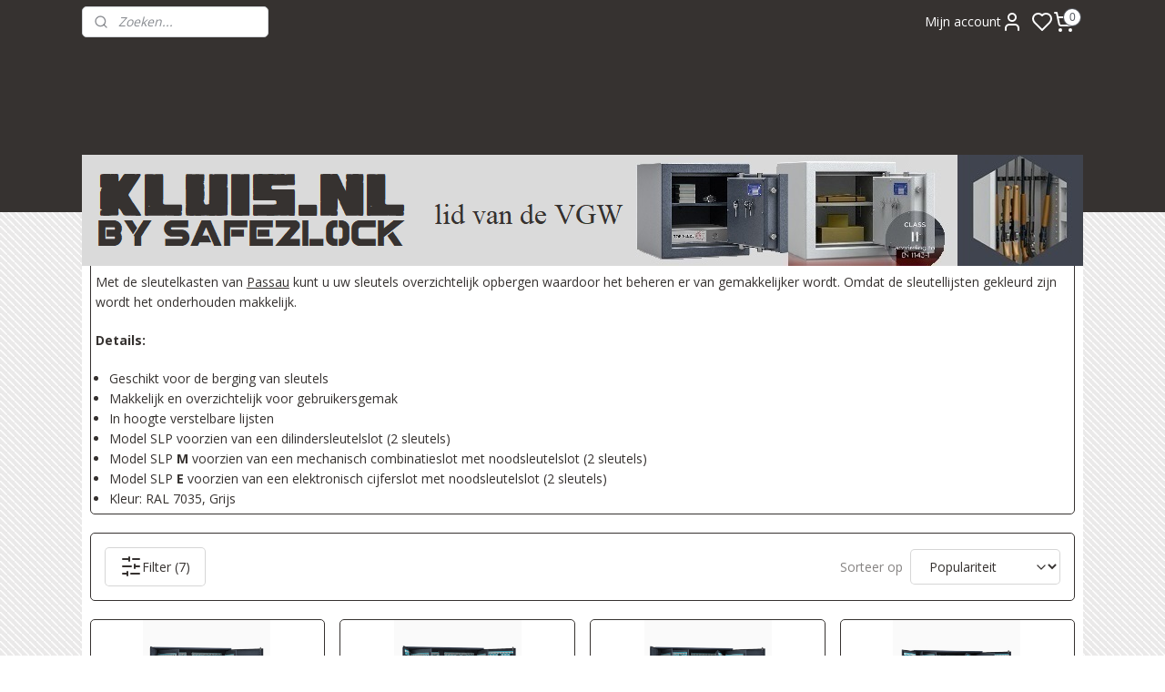

--- FILE ---
content_type: text/html; charset=UTF-8
request_url: https://www.kluis.nl/c-5821918/slp-m/
body_size: 33766
content:
<!DOCTYPE html>
<!--[if lt IE 7]>
<html lang="nl"
      class="no-js lt-ie9 lt-ie8 lt-ie7 secure"> <![endif]-->
<!--[if IE 7]>
<html lang="nl"
      class="no-js lt-ie9 lt-ie8 is-ie7 secure"> <![endif]-->
<!--[if IE 8]>
<html lang="nl"
      class="no-js lt-ie9 is-ie8 secure"> <![endif]-->
<!--[if gt IE 8]><!-->
<html lang="nl" class="no-js secure">
<!--<![endif]-->
<head prefix="og: http://ogp.me/ns#">
    <meta http-equiv="Content-Type" content="text/html; charset=UTF-8"/>

    <title>SLP-M | Kluis.nl by Safe2Lock</title>
    <meta name="robots" content="noarchive"/>
    <meta name="robots" content="index,follow,noodp,noydir"/>
    
    <meta name="verify-v1" content="n2LpPz7LwC_RsJ6mOQXRKrBWYuJ5VKxC80M4hFuaszA"/>
        <meta name="google-site-verification" content="n2LpPz7LwC_RsJ6mOQXRKrBWYuJ5VKxC80M4hFuaszA"/>
    <meta name="theme-color" content="#363230"/>
    <meta name="viewport" content="width=device-width, initial-scale=1.0"/>
    <meta name="revisit-after" content="1 days"/>
    <meta name="generator" content="Mijnwebwinkel"/>
    <meta name="web_author" content="https://www.mijnwebwinkel.nl/"/>

    

    <meta property="og:site_name" content="Kluis.nl by Safe2Lock"/>

    <meta property="og:title" content="SLP-M"/>
    <meta property="og:description" content="Met de sleutelkasten van Passau kunt u uw sleutels overzichtelijk opbergen waardoor het beheren er van gemakkelijker wordt. Omdat de sleutellijsten gekleurd zijn wordt het onderhouden makkelijk."/>
    <meta property="og:type" content="website"/>
    <meta property="og:image" content="https://cdn.myonlinestore.eu/93cdfc15-6be1-11e9-a722-44a8421b9960/image/cache/full/8288e0366d72a73792e7518cdefe158fb8786f9c.jpg"/>
        <meta property="og:image" content="https://cdn.myonlinestore.eu/93cdfc15-6be1-11e9-a722-44a8421b9960/image/cache/full/972d9d2d091a2c493e959bfef303c6195a7e5ab0.jpg"/>
        <meta property="og:image" content="https://cdn.myonlinestore.eu/93cdfc15-6be1-11e9-a722-44a8421b9960/image/cache/full/447c28cfe5337169a7ac768b854416f15e1ee702.jpg"/>
        <meta property="og:image" content="https://cdn.myonlinestore.eu/93cdfc15-6be1-11e9-a722-44a8421b9960/image/cache/full/c9ebdbd42de9ad5dafc34bcbb97b916c723c140f.jpg"/>
        <meta property="og:image" content="https://cdn.myonlinestore.eu/93cdfc15-6be1-11e9-a722-44a8421b9960/image/cache/full/15748eb57a97f7f265e8a936e781c11593cbb124.jpg"/>
        <meta property="og:image" content="https://cdn.myonlinestore.eu/93cdfc15-6be1-11e9-a722-44a8421b9960/image/cache/full/7edf397be42f78cc597b191d5d12f63c4983560d.jpg"/>
        <meta property="og:image" content="https://cdn.myonlinestore.eu/93cdfc15-6be1-11e9-a722-44a8421b9960/image/cache/full/bef52737b18bfa5bee9b05e869d6654e4a0312f3.jpg"/>
        <meta property="og:image" content="https://cdn.myonlinestore.eu/93cdfc15-6be1-11e9-a722-44a8421b9960/image/cache/full/839a08344fd78f94b4bc2c82486adf314965105d.jpg"/>
        <meta property="og:image" content="https://cdn.myonlinestore.eu/93cdfc15-6be1-11e9-a722-44a8421b9960/image/cache/full/f3728539f067a9329905b3e13d98620ba9525aa6.jpg"/>
        <meta property="og:image" content="https://cdn.myonlinestore.eu/93cdfc15-6be1-11e9-a722-44a8421b9960/image/cache/full/6e4c4fc892502c51fd39e84efe6106206a151b70.jpg"/>
        <meta property="og:image" content="https://cdn.myonlinestore.eu/93cdfc15-6be1-11e9-a722-44a8421b9960/image/cache/full/008a121fdcf247a94a142efc2f1cbc09cf20ca23.jpg"/>
        <meta property="og:image" content="https://cdn.myonlinestore.eu/93cdfc15-6be1-11e9-a722-44a8421b9960/image/cache/full/10e43f6e1005ee9071cc5880a3d1321befbb3169.jpg"/>
        <meta property="og:image" content="https://cdn.myonlinestore.eu/93cdfc15-6be1-11e9-a722-44a8421b9960/image/cache/full/e627dd746514262eff2a6637e6803b2022042bdd.jpg"/>
        <meta property="og:image" content="https://cdn.myonlinestore.eu/93cdfc15-6be1-11e9-a722-44a8421b9960/image/cache/full/7edf397be42f78cc597b191d5d12f63c4983560d.jpg"/>
        <meta property="og:image" content="https://cdn.myonlinestore.eu/93cdfc15-6be1-11e9-a722-44a8421b9960/image/cache/full/04828c5b2b4f59a2daee3d954e0ee1ca6b47d75e.jpg"/>
        <meta property="og:url" content="https://www.kluis.nl/c-5821918/slp-m/"/>

    <link rel="preload" as="style" href="https://static.myonlinestore.eu/assets/../js/fancybox/jquery.fancybox.css?20260127102802"
          onload="this.onload=null;this.rel='stylesheet'">
    <noscript>
        <link rel="stylesheet" href="https://static.myonlinestore.eu/assets/../js/fancybox/jquery.fancybox.css?20260127102802">
    </noscript>

    <link rel="stylesheet" type="text/css" href="https://asset.myonlinestore.eu/25QtZo6183iqsVmlEEOCTw3pi0HECX.css"/>

    <link rel="preload" as="style" href="https://static.myonlinestore.eu/assets/../fonts/fontawesome-6.4.2/css/fontawesome.min.css?20260127102802"
          onload="this.onload=null;this.rel='stylesheet'">
    <link rel="preload" as="style" href="https://static.myonlinestore.eu/assets/../fonts/fontawesome-6.4.2/css/solid.min.css?20260127102802"
          onload="this.onload=null;this.rel='stylesheet'">
    <link rel="preload" as="style" href="https://static.myonlinestore.eu/assets/../fonts/fontawesome-6.4.2/css/brands.min.css?20260127102802"
          onload="this.onload=null;this.rel='stylesheet'">
    <link rel="preload" as="style" href="https://static.myonlinestore.eu/assets/../fonts/fontawesome-6.4.2/css/v4-shims.min.css?20260127102802"
          onload="this.onload=null;this.rel='stylesheet'">
    <noscript>
        <link rel="stylesheet" href="https://static.myonlinestore.eu/assets/../fonts/font-awesome-4.1.0/css/font-awesome.4.1.0.min.css?20260127102802">
    </noscript>

    <link rel="preconnect" href="https://static.myonlinestore.eu/" crossorigin />
    <link rel="dns-prefetch" href="https://static.myonlinestore.eu/" />
    <link rel="preconnect" href="https://cdn.myonlinestore.eu" crossorigin />
    <link rel="dns-prefetch" href="https://cdn.myonlinestore.eu" />

    <script type="text/javascript" src="https://static.myonlinestore.eu/assets/../js/modernizr.js?20260127102802"></script>
        
    <link rel="canonical" href="https://www.kluis.nl/c-5821918/slp-m/"/>
    <link rel="icon" type="image/png" href="https://cdn.myonlinestore.eu/93cdfc15-6be1-11e9-a722-44a8421b9960/favicon-16x16.png?t=1769501344"
              sizes="16x16"/>
    <link rel="icon" type="image/png" href="https://cdn.myonlinestore.eu/93cdfc15-6be1-11e9-a722-44a8421b9960/favicon-32x32.png?t=1769501344"
              sizes="32x32"/>
    <link rel="icon" type="image/png" href="https://cdn.myonlinestore.eu/93cdfc15-6be1-11e9-a722-44a8421b9960/favicon-96x96.png?t=1769501344"
              sizes="96x96"/>
    <script>
        var _rollbarConfig = {
        accessToken: 'd57a2075769e4401ab611d78421f1c89',
        captureUncaught: false,
        captureUnhandledRejections: false,
        verbose: false,
        payload: {
            environment: 'prod',
            person: {
                id: 55679,
            },
            ignoredMessages: [
                'request aborted',
                'network error',
                'timeout'
            ]
        },
        reportLevel: 'error'
    };
    // Rollbar Snippet
    !function(r){var e={};function o(n){if(e[n])return e[n].exports;var t=e[n]={i:n,l:!1,exports:{}};return r[n].call(t.exports,t,t.exports,o),t.l=!0,t.exports}o.m=r,o.c=e,o.d=function(r,e,n){o.o(r,e)||Object.defineProperty(r,e,{enumerable:!0,get:n})},o.r=function(r){"undefined"!=typeof Symbol&&Symbol.toStringTag&&Object.defineProperty(r,Symbol.toStringTag,{value:"Module"}),Object.defineProperty(r,"__esModule",{value:!0})},o.t=function(r,e){if(1&e&&(r=o(r)),8&e)return r;if(4&e&&"object"==typeof r&&r&&r.__esModule)return r;var n=Object.create(null);if(o.r(n),Object.defineProperty(n,"default",{enumerable:!0,value:r}),2&e&&"string"!=typeof r)for(var t in r)o.d(n,t,function(e){return r[e]}.bind(null,t));return n},o.n=function(r){var e=r&&r.__esModule?function(){return r.default}:function(){return r};return o.d(e,"a",e),e},o.o=function(r,e){return Object.prototype.hasOwnProperty.call(r,e)},o.p="",o(o.s=0)}([function(r,e,o){var n=o(1),t=o(4);_rollbarConfig=_rollbarConfig||{},_rollbarConfig.rollbarJsUrl=_rollbarConfig.rollbarJsUrl||"https://cdnjs.cloudflare.com/ajax/libs/rollbar.js/2.14.4/rollbar.min.js",_rollbarConfig.async=void 0===_rollbarConfig.async||_rollbarConfig.async;var a=n.setupShim(window,_rollbarConfig),l=t(_rollbarConfig);window.rollbar=n.Rollbar,a.loadFull(window,document,!_rollbarConfig.async,_rollbarConfig,l)},function(r,e,o){var n=o(2);function t(r){return function(){try{return r.apply(this,arguments)}catch(r){try{console.error("[Rollbar]: Internal error",r)}catch(r){}}}}var a=0;function l(r,e){this.options=r,this._rollbarOldOnError=null;var o=a++;this.shimId=function(){return o},"undefined"!=typeof window&&window._rollbarShims&&(window._rollbarShims[o]={handler:e,messages:[]})}var i=o(3),s=function(r,e){return new l(r,e)},d=function(r){return new i(s,r)};function c(r){return t(function(){var e=Array.prototype.slice.call(arguments,0),o={shim:this,method:r,args:e,ts:new Date};window._rollbarShims[this.shimId()].messages.push(o)})}l.prototype.loadFull=function(r,e,o,n,a){var l=!1,i=e.createElement("script"),s=e.getElementsByTagName("script")[0],d=s.parentNode;i.crossOrigin="",i.src=n.rollbarJsUrl,o||(i.async=!0),i.onload=i.onreadystatechange=t(function(){if(!(l||this.readyState&&"loaded"!==this.readyState&&"complete"!==this.readyState)){i.onload=i.onreadystatechange=null;try{d.removeChild(i)}catch(r){}l=!0,function(){var e;if(void 0===r._rollbarDidLoad){e=new Error("rollbar.js did not load");for(var o,n,t,l,i=0;o=r._rollbarShims[i++];)for(o=o.messages||[];n=o.shift();)for(t=n.args||[],i=0;i<t.length;++i)if("function"==typeof(l=t[i])){l(e);break}}"function"==typeof a&&a(e)}()}}),d.insertBefore(i,s)},l.prototype.wrap=function(r,e,o){try{var n;if(n="function"==typeof e?e:function(){return e||{}},"function"!=typeof r)return r;if(r._isWrap)return r;if(!r._rollbar_wrapped&&(r._rollbar_wrapped=function(){o&&"function"==typeof o&&o.apply(this,arguments);try{return r.apply(this,arguments)}catch(o){var e=o;throw e&&("string"==typeof e&&(e=new String(e)),e._rollbarContext=n()||{},e._rollbarContext._wrappedSource=r.toString(),window._rollbarWrappedError=e),e}},r._rollbar_wrapped._isWrap=!0,r.hasOwnProperty))for(var t in r)r.hasOwnProperty(t)&&(r._rollbar_wrapped[t]=r[t]);return r._rollbar_wrapped}catch(e){return r}};for(var p="log,debug,info,warn,warning,error,critical,global,configure,handleUncaughtException,handleAnonymousErrors,handleUnhandledRejection,captureEvent,captureDomContentLoaded,captureLoad".split(","),u=0;u<p.length;++u)l.prototype[p[u]]=c(p[u]);r.exports={setupShim:function(r,e){if(r){var o=e.globalAlias||"Rollbar";if("object"==typeof r[o])return r[o];r._rollbarShims={},r._rollbarWrappedError=null;var a=new d(e);return t(function(){e.captureUncaught&&(a._rollbarOldOnError=r.onerror,n.captureUncaughtExceptions(r,a,!0),e.wrapGlobalEventHandlers&&n.wrapGlobals(r,a,!0)),e.captureUnhandledRejections&&n.captureUnhandledRejections(r,a,!0);var t=e.autoInstrument;return!1!==e.enabled&&(void 0===t||!0===t||"object"==typeof t&&t.network)&&r.addEventListener&&(r.addEventListener("load",a.captureLoad.bind(a)),r.addEventListener("DOMContentLoaded",a.captureDomContentLoaded.bind(a))),r[o]=a,a})()}},Rollbar:d}},function(r,e){function o(r,e,o){if(e.hasOwnProperty&&e.hasOwnProperty("addEventListener")){for(var n=e.addEventListener;n._rollbarOldAdd&&n.belongsToShim;)n=n._rollbarOldAdd;var t=function(e,o,t){n.call(this,e,r.wrap(o),t)};t._rollbarOldAdd=n,t.belongsToShim=o,e.addEventListener=t;for(var a=e.removeEventListener;a._rollbarOldRemove&&a.belongsToShim;)a=a._rollbarOldRemove;var l=function(r,e,o){a.call(this,r,e&&e._rollbar_wrapped||e,o)};l._rollbarOldRemove=a,l.belongsToShim=o,e.removeEventListener=l}}r.exports={captureUncaughtExceptions:function(r,e,o){if(r){var n;if("function"==typeof e._rollbarOldOnError)n=e._rollbarOldOnError;else if(r.onerror){for(n=r.onerror;n._rollbarOldOnError;)n=n._rollbarOldOnError;e._rollbarOldOnError=n}e.handleAnonymousErrors();var t=function(){var o=Array.prototype.slice.call(arguments,0);!function(r,e,o,n){r._rollbarWrappedError&&(n[4]||(n[4]=r._rollbarWrappedError),n[5]||(n[5]=r._rollbarWrappedError._rollbarContext),r._rollbarWrappedError=null);var t=e.handleUncaughtException.apply(e,n);o&&o.apply(r,n),"anonymous"===t&&(e.anonymousErrorsPending+=1)}(r,e,n,o)};o&&(t._rollbarOldOnError=n),r.onerror=t}},captureUnhandledRejections:function(r,e,o){if(r){"function"==typeof r._rollbarURH&&r._rollbarURH.belongsToShim&&r.removeEventListener("unhandledrejection",r._rollbarURH);var n=function(r){var o,n,t;try{o=r.reason}catch(r){o=void 0}try{n=r.promise}catch(r){n="[unhandledrejection] error getting `promise` from event"}try{t=r.detail,!o&&t&&(o=t.reason,n=t.promise)}catch(r){}o||(o="[unhandledrejection] error getting `reason` from event"),e&&e.handleUnhandledRejection&&e.handleUnhandledRejection(o,n)};n.belongsToShim=o,r._rollbarURH=n,r.addEventListener("unhandledrejection",n)}},wrapGlobals:function(r,e,n){if(r){var t,a,l="EventTarget,Window,Node,ApplicationCache,AudioTrackList,ChannelMergerNode,CryptoOperation,EventSource,FileReader,HTMLUnknownElement,IDBDatabase,IDBRequest,IDBTransaction,KeyOperation,MediaController,MessagePort,ModalWindow,Notification,SVGElementInstance,Screen,TextTrack,TextTrackCue,TextTrackList,WebSocket,WebSocketWorker,Worker,XMLHttpRequest,XMLHttpRequestEventTarget,XMLHttpRequestUpload".split(",");for(t=0;t<l.length;++t)r[a=l[t]]&&r[a].prototype&&o(e,r[a].prototype,n)}}}},function(r,e){function o(r,e){this.impl=r(e,this),this.options=e,function(r){for(var e=function(r){return function(){var e=Array.prototype.slice.call(arguments,0);if(this.impl[r])return this.impl[r].apply(this.impl,e)}},o="log,debug,info,warn,warning,error,critical,global,configure,handleUncaughtException,handleAnonymousErrors,handleUnhandledRejection,_createItem,wrap,loadFull,shimId,captureEvent,captureDomContentLoaded,captureLoad".split(","),n=0;n<o.length;n++)r[o[n]]=e(o[n])}(o.prototype)}o.prototype._swapAndProcessMessages=function(r,e){var o,n,t;for(this.impl=r(this.options);o=e.shift();)n=o.method,t=o.args,this[n]&&"function"==typeof this[n]&&("captureDomContentLoaded"===n||"captureLoad"===n?this[n].apply(this,[t[0],o.ts]):this[n].apply(this,t));return this},r.exports=o},function(r,e){r.exports=function(r){return function(e){if(!e&&!window._rollbarInitialized){for(var o,n,t=(r=r||{}).globalAlias||"Rollbar",a=window.rollbar,l=function(r){return new a(r)},i=0;o=window._rollbarShims[i++];)n||(n=o.handler),o.handler._swapAndProcessMessages(l,o.messages);window[t]=n,window._rollbarInitialized=!0}}}}]);
    // End Rollbar Snippet
    </script>
    <script defer type="text/javascript" src="https://static.myonlinestore.eu/assets/../js/jquery.min.js?20260127102802"></script><script defer type="text/javascript" src="https://static.myonlinestore.eu/assets/../js/mww/shop.js?20260127102802"></script><script defer type="text/javascript" src="https://static.myonlinestore.eu/assets/../js/mww/shop/category.js?20260127102802"></script><script defer type="text/javascript" src="https://static.myonlinestore.eu/assets/../js/fancybox/jquery.fancybox.pack.js?20260127102802"></script><script defer type="text/javascript" src="https://static.myonlinestore.eu/assets/../js/fancybox/jquery.fancybox-thumbs.js?20260127102802"></script><script defer type="text/javascript" src="https://static.myonlinestore.eu/assets/../js/mww/image.js?20260127102802"></script><script defer type="text/javascript" src="https://static.myonlinestore.eu/assets/../js/mww/navigation.js?20260127102802"></script><script defer type="text/javascript" src="https://static.myonlinestore.eu/assets/../js/delay.js?20260127102802"></script><script defer type="text/javascript" src="https://static.myonlinestore.eu/assets/../js/mww/ajax.js?20260127102802"></script><script defer type="text/javascript" src="https://static.myonlinestore.eu/assets/../js/foundation/foundation.min.js?20260127102802"></script><script defer type="text/javascript" src="https://static.myonlinestore.eu/assets/../js/foundation/foundation/foundation.topbar.js?20260127102802"></script><script defer type="text/javascript" src="https://static.myonlinestore.eu/assets/../js/foundation/foundation/foundation.tooltip.js?20260127102802"></script><script defer type="text/javascript" src="https://static.myonlinestore.eu/assets/../js/mww/deferred.js?20260127102802"></script>
        <script src="https://static.myonlinestore.eu/assets/webpack/bootstrapper.ce10832e.js"></script>
    
    <script src="https://static.myonlinestore.eu/assets/webpack/vendor.85ea91e8.js" defer></script><script src="https://static.myonlinestore.eu/assets/webpack/main.c5872b2c.js" defer></script>
    
    <script src="https://static.myonlinestore.eu/assets/webpack/webcomponents.377dc92a.js" defer></script>
    
    <script src="https://static.myonlinestore.eu/assets/webpack/render.8395a26c.js" defer></script>

    <script>
        window.bootstrapper.add(new Strap('marketingScripts', []));
    </script>
        <script>
  window.dataLayer = window.dataLayer || [];

  function gtag() {
    dataLayer.push(arguments);
  }

    gtag(
    "consent",
    "default",
    {
      "ad_storage": "denied",
      "ad_user_data": "denied",
      "ad_personalization": "denied",
      "analytics_storage": "denied",
      "security_storage": "granted",
      "personalization_storage": "denied",
      "functionality_storage": "denied",
    }
  );

  gtag("js", new Date());
  gtag("config", 'G-HSRC51ENF9', { "groups": "myonlinestore" });</script>
<script async src="https://www.googletagmanager.com/gtag/js?id=G-HSRC51ENF9"></script>
        <script>
        
    </script>
        
<script>
    var marketingStrapId = 'marketingScripts'
    var marketingScripts = window.bootstrapper.use(marketingStrapId);

    if (marketingScripts === null) {
        marketingScripts = [];
    }

    
    window.bootstrapper.update(new Strap(marketingStrapId, marketingScripts));
</script>
    <noscript>
        <style>ul.products li {
                opacity: 1 !important;
            }</style>
    </noscript>

            <script>
                (function (w, d, s, l, i) {
            w[l] = w[l] || [];
            w[l].push({
                'gtm.start':
                    new Date().getTime(), event: 'gtm.js'
            });
            var f = d.getElementsByTagName(s)[0],
                j = d.createElement(s), dl = l != 'dataLayer' ? '&l=' + l : '';
            j.async = true;
            j.src =
                'https://www.googletagmanager.com/gtm.js?id=' + i + dl;
            f.parentNode.insertBefore(j, f);
        })(window, document, 'script', 'dataLayer', 'GTM-MSQ3L6L');
                (function (w, d, s, l, i) {
            w[l] = w[l] || [];
            w[l].push({
                'gtm.start':
                    new Date().getTime(), event: 'gtm.js'
            });
            var f = d.getElementsByTagName(s)[0],
                j = d.createElement(s), dl = l != 'dataLayer' ? '&l=' + l : '';
            j.async = true;
            j.src =
                'https://www.googletagmanager.com/gtm.js?id=' + i + dl;
            f.parentNode.insertBefore(j, f);
        })(window, document, 'script', 'dataLayer', 'GTM-NRMZJQB');
            </script>

</head>
<body    class="lang-nl_NL layout-width-1100 oneColumn">

    <noscript>
                    <iframe src="https://www.googletagmanager.com/ns.html?id=GTM-MSQ3L6L" height="0" width="0"
                    style="display:none;visibility:hidden"></iframe>
                    <iframe src="https://www.googletagmanager.com/ns.html?id=GTM-NRMZJQB" height="0" width="0"
                    style="display:none;visibility:hidden"></iframe>
            </noscript>


<header>
    <a tabindex="0" id="skip-link" class="button screen-reader-text" href="#content">Spring naar de hoofdtekst</a>
</header>

    <div id="react_element__saveforlater"></div>

<div id="react_element__filter"></div>

<div class="site-container">
    <div class="inner-wrap">
                    <nav class="tab-bar mobile-navigation custom-topbar ">
    <section class="left-button" style="display: none;">
        <a class="mobile-nav-button"
           href="#" data-react-trigger="mobile-navigation-toggle">
                <div   
    aria-hidden role="img"
    class="icon icon--sf-menu
        "
    >
    <svg><use xlink:href="#sf-menu"></use></svg>
    </div>
&#160;
                <span>Menu</span>        </a>
    </section>
    <section class="title-section">
        <span class="title">Kluis.nl by Safe2Lock</span>
    </section>
    <section class="right-button">

                                            <a href="javascript:void(0)" class="foldout-account">
                    <span class="profile-icon"
                          data-logged-in="false">    <div   
    aria-hidden role="img"
    class="icon icon--sf-user
        "
    >
    <svg><use xlink:href="#sf-user"></use></svg>
    </div>
</span>
                    <span class="profile-icon" data-logged-in="true"
                          style="display: none">    <div   
    aria-hidden role="img"
    class="icon icon--sf-user-check
        "
    >
    <svg><use xlink:href="#sf-user-check"></use></svg>
    </div>
</span>
                </a>
                                    <div class="saveforlater-counter-topbar" id="react_element__saveforlater-mobile-navigation-counter"
                         data-show-counter="1"></div>
                                    
        <a href="/cart/" class="cart-icon hidden">
                <div   
    aria-hidden role="img"
    class="icon icon--sf-shopping-cart
        "
    >
    <svg><use xlink:href="#sf-shopping-cart"></use></svg>
    </div>
            <span class="cart-count" style="display: none"></span>
        </a>
    </section>
</nav>
        
        
        <div class="bg-container custom-css-container"             data-active-language="nl"
            data-current-date="28-01-2026"
            data-category-id="5821918"
            data-article-id="unknown"
            data-article-category-id="unknown"
            data-article-name="unknown"
        >
            <noscript class="no-js-message">
                <div class="inner">
                    Javascript is uitgeschakeld.


Zonder Javascript is het niet mogelijk bestellingen te plaatsen in deze webwinkel en zijn een aantal functionaliteiten niet beschikbaar.
                </div>
            </noscript>

            <div id="header">
                <div id="react_root"><!-- --></div>
                <div
                    class="header-bar-top">
                                                
<div class="row header-bar-inner" data-bar-position="top" data-options="sticky_on: large; is_hover: true; scrolltop: true;" data-topbar>
    <section class="top-bar-section">
                                    <div class="module-container search align-left">
                    <div class="react_element__searchbox" 
    data-post-url="/search/" 
    data-search-phrase=""></div>

                </div>
                                                <div class="module-container myaccount align-right2">
                    
<div class="module my-account-bar has-saveforlater">
            <a href="javascript:void(0)" class="foldout-account">
            Mijn account     <div   
    aria-hidden role="img"
    class="icon icon--sf-user
        "
    >
    <svg><use xlink:href="#sf-user"></use></svg>
    </div>
        </a>
        <div class="saveforlater-counter-topbar" id="react_element__saveforlater-topbar-counter"
             data-show-counter=""></div>
        <div class="my-account-overlay"></div>
        <div class="hidden-account-details">
            <div class="invisible-hover-area">
                <div class="header">
                    <div class="header-text">Mijn account</div>
                    <div class="close-button">
                            <div   
    aria-hidden role="img"
    class="icon icon--close-button icon--sf-x
        "
            title="close-button"
    >
    <svg><use xlink:href="#sf-x"></use></svg>
    </div>
                    </div>
                </div>
                <div class="scrollable">
                    <h3 class="existing-customer">Inloggen</h3>
                    <div class="form-group">
                        <form accept-charset="UTF-8" name=""
          method="post" action="/customer/login/?referer=/c-5821918/slp-m/" class="legacy" id="login_form">
                        <script>
    document.addEventListener("DOMContentLoaded", function () {
        Array.from(document.querySelectorAll("#login_form")).map(
            form => form.addEventListener("submit", function () {
                Array.from(document.querySelectorAll("#login")).map(button => button.disabled = true);
            })
        );
    });
</script>
                        
                        <div class="form-group        ">
    <label class="control-label required" for="customer_account_username">E-mailadres</label><div class="control-group">
            <div class="control-container   no-errors    ">
                                <input type="email"
            id="customer_account_username" name="_username" required="required" class="default form-control" maxlength="100"
                                                    data-validator-range="0-0"
                />
                    </div>
                                </div>
</div>
    
                        <div class="form-group        ">
    <label class="control-label required" for="customer_account_password">Wachtwoord</label><div class="control-group">
            <div class="control-container   no-errors    ">
                                <input type="password"
            id="customer_account_password" name="_password" required="required" class="default form-control" maxlength="64"
                                                    data-validator-range="0-0"
                />
                    </div>
                                </div>
</div>
    
                        <div class="form-row buttons">
                            <button type="submit" id="login" name="login" class="btn">
                                Inloggen
                            </button>
                        </div>
                        <input type="hidden"
            id="_csrf_token" name="_csrf_token" class="form-control"
            value="09ede0d9ce95ae2.7r-5gd5DdDiiLs2qOrW11q1-kMTAwAFmhhxfBp9A2yU.jfqN7JQ1O1boeYSTX__W5MQ046O59zct1Exob9Yti1zYhuzUvRk9YftKjA"                                         data-validator-range="0-0"
                />
        </form>
                    </div>
                    <a class="forgot-password-link" href="/customer/forgot-password/">Wachtwoord vergeten?</a>
                                            <hr/>
                        <h3 class="without-account">Geen account?</h3>
                        <p>
                            Met een account kun je sneller bestellen en heb je een overzicht van je eerdere bestellingen.
                        </p>
                        <a href="https://www.kluis.nl/customer/register/?referer=/c-5821918/slp-m/"
                           class="btn">Account aanmaken</a>
                                    </div>
            </div>
        </div>
    </div>

                </div>
                                                <div class="module-container cart align-right">
                    
<div class="header-cart module moduleCartCompact" data-ajax-cart-replace="true" data-productcount="0">
            <a href="/cart/?category_id=5821918" class="foldout-cart">
                <div   
    aria-hidden role="img"
    class="icon icon--sf-shopping-cart
        "
            title="Winkelwagen"
    >
    <svg><use xlink:href="#sf-shopping-cart"></use></svg>
    </div>
            <span class="count">0</span>
        </a>
        <div class="hidden-cart-details">
            <div class="invisible-hover-area">
                <div data-mobile-cart-replace="true" class="cart-details">
                                            <div class="cart-summary">
                            Geen artikelen in winkelwagen.
                        </div>
                                    </div>

                            </div>
        </div>
    </div>

                </div>
                        </section>
</div>

                                    </div>

                

        
                
            

<sf-header-image
    class="web-component"
    header-element-height="122px"
    align="center"
    store-name="Kluis.nl by Safe2Lock"
    store-url="https://www.kluis.nl/"
    background-image-url=""
    mobile-background-image-url=""
    logo-custom-width=""
    logo-custom-height=""
    page-column-width="1100"
    style="
        height: 122px;

        --background-color: #363230;
        --background-height: 122px;
        --background-aspect-ratio: 1;
        --scaling-background-aspect-ratio: 2.75;
        --mobile-background-height: 0px;
        --mobile-background-aspect-ratio: 1;
        --color: #E8E8E8;
        --logo-custom-width: auto;
        --logo-custom-height: auto;
        --logo-aspect-ratio: 9.016393442623
        ">
            <a href="https://www.kluis.nl/" slot="logo" style="max-height: 100%;">
            <img
                src="https://cdn.myonlinestore.eu/93cdfc15-6be1-11e9-a722-44a8421b9960/logo_large.png?t=1769501344"
                alt="Kluis.nl by Safe2Lock"
                style="
                    width: 1100px;
                    height: 100%;
                    display: block;
                    max-height: 400px;
                    "
            />
        </a>
    </sf-header-image>
                <div class="header-bar-bottom sticky">
                                                
<div class="row header-bar-inner" data-bar-position="header" data-options="sticky_on: large; is_hover: true; scrolltop: true;" data-topbar>
    <section class="top-bar-section">
                                    <nav class="module-container navigation  align-left">
                    <ul>
                            



    
<li class="divider">
            <hr>
    </li>
    

    
    

<li class="has-dropdown active">
            <a href="https://www.kluis.nl/" class="no_underline">
            Start hier....
                                                <div aria-hidden role="img" class="icon"><svg><use xlink:href="#sf-chevron-down"></use></svg></div>
                                    </a>

                                    <ul class="dropdown">
                        

    


<li class="has-dropdown">
            <a href="https://www.kluis.nl/c-4232567/1-kluizen-en-1143-1/" class="no_underline">
            1. Kluizen EN 1143-1
                                                <div aria-hidden role="img" class="icon sub-item"><svg><use xlink:href="#sf-chevron-right"></use></svg></div>
                                    </a>

                                    <ul class="dropdown">
                        

    


<li class="has-dropdown">
            <a href="https://www.kluis.nl/c-4311265/klasse-0/" class="no_underline">
            Klasse 0
                                                <div aria-hidden role="img" class="icon sub-item"><svg><use xlink:href="#sf-chevron-right"></use></svg></div>
                                    </a>

                                    <ul class="dropdown">
                        




<li class="">
            <a href="https://www.kluis.nl/c-4321841/r1f-koeln/" class="no_underline">
            R1F Köln
                    </a>

                                </li>
    




<li class="">
            <a href="https://www.kluis.nl/c-4452143/koeln-brandkast/" class="no_underline">
            Köln Brandkast
                    </a>

                                </li>
                </ul>
                        </li>
    

    


<li class="has-dropdown">
            <a href="https://www.kluis.nl/c-4220672/klasse-i/" class="no_underline">
            Klasse I
                                                <div aria-hidden role="img" class="icon sub-item"><svg><use xlink:href="#sf-chevron-right"></use></svg></div>
                                    </a>

                                    <ul class="dropdown">
                        




<li class="">
            <a href="https://www.kluis.nl/c-5311757/max-klasse-1/" class="no_underline">
            MAX klasse 1
                    </a>

                                </li>
    




<li class="">
            <a href="https://www.kluis.nl/c-3961122/stgallen-kluis/" class="no_underline">
            StGallen kluis
                    </a>

                                </li>
    




<li class="">
            <a href="https://www.kluis.nl/c-4451979/drs-prisma-i/" class="no_underline">
            DRS Prisma I
                    </a>

                                </li>
    




<li class="">
            <a href="https://www.kluis.nl/c-5668191/dresden-klasse-i/" class="no_underline">
            DRESDEN klasse I
                    </a>

                                </li>
    




<li class="">
            <a href="https://www.kluis.nl/c-4311142/r0f-lfs30p/" class="no_underline">
            R0F | LFS30P
                    </a>

                                </li>
    




<li class="">
            <a href="https://www.kluis.nl/c-4311124/r1f-s60p/" class="no_underline">
            R1F  | S60P
                    </a>

                                </li>
    




<li class="">
            <a href="https://www.kluis.nl/c-4311218/r2f-s120p/" class="no_underline">
            R2F | S120P
                    </a>

                                </li>
    




<li class="">
            <a href="https://www.kluis.nl/c-4108957/wertheim-klasse-1/" class="no_underline">
            Wertheim klasse 1
                    </a>

                                </li>
    




<li class="">
            <a href="https://www.kluis.nl/c-4391698/salvus-bologna/" class="no_underline">
            Salvus Bologna
                    </a>

                                </li>
    




<li class="">
            <a href="https://www.kluis.nl/c-4429596/salvus-ravenna/" class="no_underline">
            Salvus Ravenna
                    </a>

                                </li>
    




<li class="">
            <a href="https://www.kluis.nl/c-4544639/drs-berlin/" class="no_underline">
            DRS Berlin
                    </a>

                                </li>
                </ul>
                        </li>
    

    


<li class="has-dropdown">
            <a href="https://www.kluis.nl/c-4220686/klasse-ii/" class="no_underline">
            Klasse II
                                                <div aria-hidden role="img" class="icon sub-item"><svg><use xlink:href="#sf-chevron-right"></use></svg></div>
                                    </a>

                                    <ul class="dropdown">
                        




<li class="">
            <a href="https://www.kluis.nl/c-5374273/max-klasse-2/" class="no_underline">
            MAX Klasse 2
                    </a>

                                </li>
    




<li class="">
            <a href="https://www.kluis.nl/c-4100758/bern-compacte-serie/" class="no_underline">
            Bern compacte serie
                    </a>

                                </li>
    




<li class="">
            <a href="https://www.kluis.nl/c-4452020/drs-prisma-ii/" class="no_underline">
            DRS Prisma II
                    </a>

                                </li>
    




<li class="">
            <a href="https://www.kluis.nl/c-4100993/paris-ii-30-minuten/" class="no_underline">
            Paris II | 30 minuten
                    </a>

                                </li>
    




<li class="">
            <a href="https://www.kluis.nl/c-4109034/chubbsafes-duoguard/" class="no_underline">
            Chubbsafes DuoGuard
                    </a>

                                </li>
    




<li class="">
            <a href="https://www.kluis.nl/c-4109039/wertheim-klasse-2/" class="no_underline">
            Wertheim klasse 2
                    </a>

                                </li>
    




<li class="">
            <a href="https://www.kluis.nl/c-4323794/defender-ii-60-minuten/" class="no_underline">
            DEFENDER II | 60 minuten
                    </a>

                                </li>
                </ul>
                        </li>
    

    


<li class="has-dropdown">
            <a href="https://www.kluis.nl/c-4220700/klasse-iii/" class="no_underline">
            Klasse III
                                                <div aria-hidden role="img" class="icon sub-item"><svg><use xlink:href="#sf-chevron-right"></use></svg></div>
                                    </a>

                                    <ul class="dropdown">
                        




<li class="">
            <a href="https://www.kluis.nl/c-5374330/max-klasse-3/" class="no_underline">
            Max Klasse 3
                    </a>

                                </li>
    




<li class="">
            <a href="https://www.kluis.nl/c-4986875/basel-iii-ecb-s/" class="no_underline">
            Basel III ECB-S
                    </a>

                                </li>
    




<li class="">
            <a href="https://www.kluis.nl/c-5759952/drs-prisma-iii/" class="no_underline">
            DRS Prisma III
                    </a>

                                </li>
    




<li class="">
            <a href="https://www.kluis.nl/c-4321952/defender-iii-60-minuten/" class="no_underline">
            DEFENDER III | 60 minuten
                    </a>

                                </li>
    




<li class="">
            <a href="https://www.kluis.nl/c-4101112/rom-iii-30-minuten/" class="no_underline">
            ROM III | 30 minuten
                    </a>

                                </li>
    




<li class="">
            <a href="https://www.kluis.nl/c-4109055/wertheim-cm-klasse-3/" class="no_underline">
            Wertheim CM klasse 3
                    </a>

                                </li>
    




<li class="">
            <a href="https://www.kluis.nl/c-4434272/sistec-euroguard-se-iii/" class="no_underline">
            Sistec Euroguard SE III
                    </a>

                                </li>
    




<li class="">
            <a href="https://www.kluis.nl/c-6162203/chubbsafes-trident-ex-g3/" class="no_underline">
            Chubbsafes Trident EX G3
                    </a>

                                </li>
                </ul>
                        </li>
    

    


<li class="has-dropdown">
            <a href="https://www.kluis.nl/c-4220711/klasse-iv/" class="no_underline">
            Klasse IV
                                                <div aria-hidden role="img" class="icon sub-item"><svg><use xlink:href="#sf-chevron-right"></use></svg></div>
                                    </a>

                                    <ul class="dropdown">
                        




<li class="">
            <a href="https://www.kluis.nl/c-6716537/max-klasse-4-30-minuten/" class="no_underline">
            MAX klasse 4 | 30 minuten
                    </a>

                                </li>
    




<li class="">
            <a href="https://www.kluis.nl/c-4101824/london-iv-30-minuten/" class="no_underline">
            London IV | 30 minuten
                    </a>

                                </li>
    




<li class="">
            <a href="https://www.kluis.nl/c-5957767/defender-iv-60-minuten/" class="no_underline">
            Defender IV | 60 minuten
                    </a>

                                </li>
    




<li class="">
            <a href="https://www.kluis.nl/c-4109066/wertheim-dws-klasse-iv/" class="no_underline">
            Wertheim DWS Klasse IV
                    </a>

                                </li>
    




<li class="">
            <a href="https://www.kluis.nl/c-4322353/drs-pro-iv/" class="no_underline">
            DRS Pro IV
                    </a>

                                </li>
    




<li class="">
            <a href="https://www.kluis.nl/c-6162224/chubbsafes-trident-ex-g4/" class="no_underline">
            Chubbsafes Trident EX G4
                    </a>

                                </li>
    




<li class="">
            <a href="https://www.kluis.nl/c-6742589/drs-prisma-iv/" class="no_underline">
            DRS Prisma IV
                    </a>

                                </li>
                </ul>
                        </li>
    

    


<li class="has-dropdown">
            <a href="https://www.kluis.nl/c-4220713/klasse-v/" class="no_underline">
            Klasse V
                                                <div aria-hidden role="img" class="icon sub-item"><svg><use xlink:href="#sf-chevron-right"></use></svg></div>
                                    </a>

                                    <ul class="dropdown">
                        




<li class="">
            <a href="https://www.kluis.nl/c-6786722/max-klasse-5-30-minuten/" class="no_underline">
            MAX klasse 5 | 30 minuten
                    </a>

                                </li>
    




<li class="">
            <a href="https://www.kluis.nl/c-4101909/amsterdam-30-minuten/" class="no_underline">
            Amsterdam | 30 minuten
                    </a>

                                </li>
    




<li class="">
            <a href="https://www.kluis.nl/c-5636218/defender-v-60-minuten/" class="no_underline">
            Defender V | 60 minuten
                    </a>

                                </li>
    




<li class="">
            <a href="https://www.kluis.nl/c-4109090/wertheim-ews-klasse-v/" class="no_underline">
            Wertheim EWS klasse V
                    </a>

                                </li>
    




<li class="">
            <a href="https://www.kluis.nl/c-4322425/drs-pro-5/" class="no_underline">
            DRS Pro 5
                    </a>

                                </li>
    




<li class="">
            <a href="https://www.kluis.nl/c-6162233/chubbsafes-trident-ex-g5/" class="no_underline">
            Chubbsafes Trident EX G5
                    </a>

                                </li>
                </ul>
                        </li>
    

    


<li class="has-dropdown">
            <a href="https://www.kluis.nl/c-5814951/klasse-vi/" class="no_underline">
            Klasse VI
                                                <div aria-hidden role="img" class="icon sub-item"><svg><use xlink:href="#sf-chevron-right"></use></svg></div>
                                    </a>

                                    <ul class="dropdown">
                        




<li class="">
            <a href="https://www.kluis.nl/c-5957875/defender-vi-60-minuten/" class="no_underline">
            Defender VI | 60 minuten
                    </a>

                                </li>
    




<li class="">
            <a href="https://www.kluis.nl/c-5814952/robur-vi/" class="no_underline">
            Robur VI
                    </a>

                                </li>
    




<li class="">
            <a href="https://www.kluis.nl/c-6038611/chubbsafes-trident-g6-60-minuten/" class="no_underline">
            Chubbsafes Trident G6 | 60 minuten
                    </a>

                                </li>
                </ul>
                        </li>
                </ul>
                        </li>
    

    


<li class="has-dropdown">
            <a href="https://www.kluis.nl/c-4232048/2-brandkasten/" class="no_underline">
            2. Brandkasten
                                                <div aria-hidden role="img" class="icon sub-item"><svg><use xlink:href="#sf-chevron-right"></use></svg></div>
                                    </a>

                                    <ul class="dropdown">
                        

    


<li class="has-dropdown">
            <a href="https://www.kluis.nl/c-3866700/30-minuten-papier/" class="no_underline">
            30 minuten papier
                                                <div aria-hidden role="img" class="icon sub-item"><svg><use xlink:href="#sf-chevron-right"></use></svg></div>
                                    </a>

                                    <ul class="dropdown">
                        




<li class="">
            <a href="https://www.kluis.nl/c-5360558/klasse-a-offenbach/" class="no_underline">
            Klasse A  / Offenbach
                    </a>

                                </li>
    




<li class="">
            <a href="https://www.kluis.nl/c-5360544/klasse-s1-offenbach/" class="no_underline">
            Klasse S1 / Offenbach
                    </a>

                                </li>
    




<li class="">
            <a href="https://www.kluis.nl/c-4915365/klasse-s1-stuttgart-vaihingen/" class="no_underline">
            Klasse S1 / Stuttgart-Vaihingen
                    </a>

                                </li>
    




<li class="">
            <a href="https://www.kluis.nl/c-5319254/klasse-s2-duesseldorf-mettmann/" class="no_underline">
            Klasse S2 / Düsseldorf Mettmann
                    </a>

                                </li>
    




<li class="">
            <a href="https://www.kluis.nl/c-5143374/klasse-s2-salvus-palermo/" class="no_underline">
            Klasse S2 / Salvus Palermo
                    </a>

                                </li>
    




<li class="">
            <a href="https://www.kluis.nl/c-4109777/klasse-1-r0f/" class="no_underline">
            Klasse 1 / R0F
                    </a>

                                </li>
    




<li class="">
            <a href="https://www.kluis.nl/c-4451974/klasse-1-salvus-ravenna/" class="no_underline">
            Klasse 1 / Salvus Ravenna
                    </a>

                                </li>
    




<li class="">
            <a href="https://www.kluis.nl/c-5160990/klasse-2-salvus-milano/" class="no_underline">
            Klasse 2 / Salvus Milano
                    </a>

                                </li>
    




<li class="">
            <a href="https://www.kluis.nl/c-5636589/klasse-ii/" class="no_underline">
            Klasse II
                    </a>

                                </li>
    




<li class="">
            <a href="https://www.kluis.nl/c-5636580/klasse-iii/" class="no_underline">
            Klasse III
                    </a>

                                </li>
    




<li class="">
            <a href="https://www.kluis.nl/c-5636567/klasse-iv/" class="no_underline">
            Klasse IV
                    </a>

                                </li>
    




<li class="">
            <a href="https://www.kluis.nl/c-5636562/klasse-v/" class="no_underline">
            Klasse V
                    </a>

                                </li>
                </ul>
                        </li>
    

    


<li class="has-dropdown">
            <a href="https://www.kluis.nl/c-740261/60-minuten-papier/" class="no_underline">
            60 minuten papier
                                                <div aria-hidden role="img" class="icon sub-item"><svg><use xlink:href="#sf-chevron-right"></use></svg></div>
                                    </a>

                                    <ul class="dropdown">
                        

    


<li class="has-dropdown">
            <a href="https://www.kluis.nl/c-4544407/security-level-s2/" class="no_underline">
            Security level S2
                                                <div aria-hidden role="img" class="icon sub-item"><svg><use xlink:href="#sf-chevron-right"></use></svg></div>
                                    </a>

                                    <ul class="dropdown">
                        




<li class="">
            <a href="https://www.kluis.nl/c-4087820/klasse-s2-en-15659/" class="no_underline">
            Klasse S2 / EN 15659
                    </a>

                                </li>
    




<li class="">
            <a href="https://www.kluis.nl/c-740262/klasse-s2-en1047-1/" class="no_underline">
            Klasse S2 / EN1047-1
                    </a>

                                </li>
    




<li class="">
            <a href="https://www.kluis.nl/c-4479917/klasse-s2-drs-combi-fire/" class="no_underline">
            Klasse S2 / DRS Combi-fire
                    </a>

                                </li>
                </ul>
                        </li>
    

    


<li class="has-dropdown">
            <a href="https://www.kluis.nl/c-4544410/euro-klasse-0/" class="no_underline">
            Euro klasse 0
                                                <div aria-hidden role="img" class="icon sub-item"><svg><use xlink:href="#sf-chevron-right"></use></svg></div>
                                    </a>

                                    <ul class="dropdown">
                        




<li class="">
            <a href="https://www.kluis.nl/c-4544351/klasse-0-drs-koeln/" class="no_underline">
            Klasse 0 / DRS Köln
                    </a>

                                </li>
    




<li class="">
            <a href="https://www.kluis.nl/c-4096706/klasse-0-en1047-1/" class="no_underline">
            Klasse 0 / EN1047-1
                    </a>

                                </li>
    




<li class="">
            <a href="https://www.kluis.nl/c-4876589/klasse-0-pes-0-kd-f/" class="no_underline">
            Klasse 0 / PES-0-KD-F
                    </a>

                                </li>
                </ul>
                        </li>
    

    


<li class="has-dropdown">
            <a href="https://www.kluis.nl/c-4544411/euro-klasse-i/" class="no_underline">
            Euro klasse I
                                                <div aria-hidden role="img" class="icon sub-item"><svg><use xlink:href="#sf-chevron-right"></use></svg></div>
                                    </a>

                                    <ul class="dropdown">
                        




<li class="">
            <a href="https://www.kluis.nl/c-745818/klasse-1-en1047-1/" class="no_underline">
            Klasse 1 / EN1047-1
                    </a>

                                </li>
    




<li class="">
            <a href="https://www.kluis.nl/c-4109024/chubbsafes-klasse-1-en1047-1/" class="no_underline">
            Chubbsafes Klasse 1 / EN1047-1
                    </a>

                                </li>
    




<li class="">
            <a href="https://www.kluis.nl/c-4109814/klasse-1-nt-fire-017/" class="no_underline">
            Klasse 1 / NT Fire-017
                    </a>

                                </li>
    




<li class="">
            <a href="https://www.kluis.nl/c-4343146/klasse-1-salvus-bologna/" class="no_underline">
            Klasse 1 /  Salvus Bologna
                    </a>

                                </li>
    




<li class="">
            <a href="https://www.kluis.nl/c-4544461/klasse-1-drs-wuppertal/" class="no_underline">
            Klasse 1 / DRS Wuppertal
                    </a>

                                </li>
                </ul>
                        </li>
    

    


<li class="has-dropdown">
            <a href="https://www.kluis.nl/c-4544412/euro-klasse-ii/" class="no_underline">
            Euro klasse II
                                                <div aria-hidden role="img" class="icon sub-item"><svg><use xlink:href="#sf-chevron-right"></use></svg></div>
                                    </a>

                                    <ul class="dropdown">
                        




<li class="">
            <a href="https://www.kluis.nl/c-4109817/klasse-2-nt-fire-017/" class="no_underline">
            Klasse 2 / NT Fire-017
                    </a>

                                </li>
    




<li class="">
            <a href="https://www.kluis.nl/c-4096128/klasse-2-en1047-1/" class="no_underline">
            Klasse 2 / EN1047-1
                    </a>

                                </li>
                </ul>
                        </li>
    

    


<li class="has-dropdown">
            <a href="https://www.kluis.nl/c-4544413/euro-klasse-iii/" class="no_underline">
            Euro klasse III
                                                <div aria-hidden role="img" class="icon sub-item"><svg><use xlink:href="#sf-chevron-right"></use></svg></div>
                                    </a>

                                    <ul class="dropdown">
                        




<li class="">
            <a href="https://www.kluis.nl/c-4321846/klasse-3-nt-fire-017/" class="no_underline">
            Klasse 3 / NT Fire-017
                    </a>

                                </li>
    




<li class="">
            <a href="https://www.kluis.nl/c-4100504/klasse-3-en1047-1/" class="no_underline">
            Klasse 3 / EN1047-1
                    </a>

                                </li>
                </ul>
                        </li>
    




<li class="">
            <a href="https://www.kluis.nl/c-4875303/euro-klasse-iv/" class="no_underline">
            Euro klasse IV
                    </a>

                                </li>
    




<li class="">
            <a href="https://www.kluis.nl/c-5636434/euro-klasse-v/" class="no_underline">
            Euro klasse V
                    </a>

                                </li>
    




<li class="">
            <a href="https://www.kluis.nl/c-5957872/euro-klasse-vi/" class="no_underline">
            Euro klasse VI
                    </a>

                                </li>
    

    


<li class="has-dropdown">
            <a href="https://www.kluis.nl/c-4544419/geen-klasse/" class="no_underline">
            Geen klasse
                                                <div aria-hidden role="img" class="icon sub-item"><svg><use xlink:href="#sf-chevron-right"></use></svg></div>
                                    </a>

                                    <ul class="dropdown">
                        




<li class="">
            <a href="https://www.kluis.nl/c-4109811/sun-safe-electonic/" class="no_underline">
            Sun Safe Electonic
                    </a>

                                </li>
    




<li class="">
            <a href="https://www.kluis.nl/c-5143103/salvus-torino/" class="no_underline">
            Salvus Torino
                    </a>

                                </li>
                </ul>
                        </li>
                </ul>
                        </li>
    

    


<li class="has-dropdown">
            <a href="https://www.kluis.nl/c-3866699/120-minuten-papier/" class="no_underline">
            120 Minuten papier
                                                <div aria-hidden role="img" class="icon sub-item"><svg><use xlink:href="#sf-chevron-right"></use></svg></div>
                                    </a>

                                    <ul class="dropdown">
                        




<li class="">
            <a href="https://www.kluis.nl/c-4109828/sun-safe-electronic-plus/" class="no_underline">
            Sun Safe Electronic Plus
                    </a>

                                </li>
    




<li class="">
            <a href="https://www.kluis.nl/c-4096148/klasse-s2-hamburg/" class="no_underline">
            Klasse S2 / Hamburg
                    </a>

                                </li>
    




<li class="">
            <a href="https://www.kluis.nl/c-4544493/klasse-1-drs-berlin/" class="no_underline">
            Klasse 1 / DRS Berlin
                    </a>

                                </li>
    




<li class="">
            <a href="https://www.kluis.nl/c-3871246/klasse-1-r2f-berlin/" class="no_underline">
            Klasse 1 / R2F Berlin
                    </a>

                                </li>
    




<li class="">
            <a href="https://www.kluis.nl/c-4096149/klasse-2-r2f-prag/" class="no_underline">
            Klasse 2 / R2F Prag
                    </a>

                                </li>
    




<li class="">
            <a href="https://www.kluis.nl/c-5760174/klasse-2-drs-praag/" class="no_underline">
            Klasse 2 / DRS Praag
                    </a>

                                </li>
    




<li class="">
            <a href="https://www.kluis.nl/c-5847962/royal-safe/" class="no_underline">
            Royal Safe
                    </a>

                                </li>
                </ul>
                        </li>
                </ul>
                        </li>
    

    


<li class="has-dropdown">
            <a href="https://www.kluis.nl/c-4232568/3-prive-safe/" class="no_underline">
            3. Privé safe
                                                <div aria-hidden role="img" class="icon sub-item"><svg><use xlink:href="#sf-chevron-right"></use></svg></div>
                                    </a>

                                    <ul class="dropdown">
                        




<li class="">
            <a href="https://www.kluis.nl/c-4194908/domestic-safes/" class="no_underline">
            Domestic Safes
                    </a>

                                </li>
    

    


<li class="has-dropdown">
            <a href="https://www.kluis.nl/c-5784119/lockers/" class="no_underline">
            Lockers
                                                <div aria-hidden role="img" class="icon sub-item"><svg><use xlink:href="#sf-chevron-right"></use></svg></div>
                                    </a>

                                    <ul class="dropdown">
                        




<li class="">
            <a href="https://www.kluis.nl/c-5784182/lockers-1/" class="no_underline">
            Lockers 1
                    </a>

                                </li>
    




<li class="">
            <a href="https://www.kluis.nl/c-5784176/lockers-2/" class="no_underline">
            Lockers 2
                    </a>

                                </li>
                </ul>
                        </li>
    




<li class="">
            <a href="https://www.kluis.nl/c-4151005/motelsafe/" class="no_underline">
            Motelsafe
                    </a>

                                </li>
    




<li class="">
            <a href="https://www.kluis.nl/c-718142/compact-safes/" class="no_underline">
            Compact safes
                    </a>

                                </li>
    




<li class="">
            <a href="https://www.kluis.nl/c-4108145/security-level-s1-a3000-safe/" class="no_underline">
            Security Level S1: A3000 safe
                    </a>

                                </li>
    




<li class="">
            <a href="https://www.kluis.nl/c-4010937/security-level-s1-m1000/" class="no_underline">
            Security Level S1: M1000
                    </a>

                                </li>
    




<li class="">
            <a href="https://www.kluis.nl/c-5384038/security-level-s1-alsfeld/" class="no_underline">
            Security Level S1: Alsfeld
                    </a>

                                </li>
    




<li class="">
            <a href="https://www.kluis.nl/c-4109766/security-level-s2-baden-baden/" class="no_underline">
            Security Level S2: Baden Baden
                    </a>

                                </li>
    




<li class="">
            <a href="https://www.kluis.nl/c-718116/security-level-s2-m3000/" class="no_underline">
            Security Level S2: M3000
                    </a>

                                </li>
    




<li class="">
            <a href="https://www.kluis.nl/c-5143275/security-level-s2-privekluis-salvus-monza/" class="no_underline">
            Security Level S2: Privékluis Salvus Monza
                    </a>

                                </li>
    




<li class="">
            <a href="https://www.kluis.nl/c-4140355/security-level-s2-technomax-gold/" class="no_underline">
            Security Level S2: Technomax Gold
                    </a>

                                </li>
    




<li class="">
            <a href="https://www.kluis.nl/c-5155358/security-level-s2-sistec-mt/" class="no_underline">
            Security Level S2: Sistec MT+
                    </a>

                                </li>
    




<li class="">
            <a href="https://www.kluis.nl/c-4108995/klasse-s2-sd-documentenkluis/" class="no_underline">
            Klasse S2: SD Documentenkluis
                    </a>

                                </li>
    




<li class="">
            <a href="https://www.kluis.nl/c-4010956/klasse-1-m4000-mvo-kluis/" class="no_underline">
            Klasse 1: M4000 / MVO kluis
                    </a>

                                </li>
    




<li class="">
            <a href="https://www.kluis.nl/c-718119/klasse-1-r0f-30-min-brandwerend/" class="no_underline">
            Klasse 1: R0F 30 min. brandwerend
                    </a>

                                </li>
                </ul>
                        </li>
    

    


<li class="has-dropdown">
            <a href="https://www.kluis.nl/c-717045/4-afstortkluizen/" class="no_underline">
            4. Afstortkluizen
                                                <div aria-hidden role="img" class="icon sub-item"><svg><use xlink:href="#sf-chevron-right"></use></svg></div>
                                    </a>

                                    <ul class="dropdown">
                        




<li class="">
            <a href="https://www.kluis.nl/c-4537615/doneer-safes/" class="no_underline">
            Doneer safes
                    </a>

                                </li>
    




<li class="">
            <a href="https://www.kluis.nl/c-717046/afroom-met-gleuf/" class="no_underline">
            Afroom met gleuf
                    </a>

                                </li>
    




<li class="">
            <a href="https://www.kluis.nl/c-5325844/klasse-s1-peine/" class="no_underline">
            Klasse S1, Peine
                    </a>

                                </li>
    




<li class="">
            <a href="https://www.kluis.nl/c-5802216/afstortkluis-s1-met-hendel/" class="no_underline">
            Afstortkluis S1 met hendel 
                    </a>

                                </li>
    




<li class="">
            <a href="https://www.kluis.nl/c-717368/afstortkluis-s2-met-lade/" class="no_underline">
            Afstortkluis S2 met lade
                    </a>

                                </li>
    




<li class="">
            <a href="https://www.kluis.nl/c-4345282/cashbox/" class="no_underline">
            Cashbox
                    </a>

                                </li>
    




<li class="">
            <a href="https://www.kluis.nl/c-4334816/olle-deposit/" class="no_underline">
            Olle Deposit
                    </a>

                                </li>
    




<li class="">
            <a href="https://www.kluis.nl/c-717159/wandkluis-met-schacht/" class="no_underline">
            Wandkluis met schacht
                    </a>

                                </li>
    




<li class="">
            <a href="https://www.kluis.nl/c-4899461/klasse-1-roterende-afstort-unit/" class="no_underline">
            Klasse 1, Roterende afstort unit
                    </a>

                                </li>
    




<li class="">
            <a href="https://www.kluis.nl/c-4105816/klasse-1-en-1143-2-dpg-met-lade-ecbs/" class="no_underline">
            Klasse 1, EN 1143-2: DPG met lade ECBS
                    </a>

                                </li>
    




<li class="">
            <a href="https://www.kluis.nl/c-717945/klasse-1-en-1143-2-dpf-met-lade/" class="no_underline">
            Klasse 1, EN 1143-2: DPF met lade
                    </a>

                                </li>
    




<li class="">
            <a href="https://www.kluis.nl/c-4345274/klasse-1-kassalade-kluis/" class="no_underline">
            Klasse 1, kassalade kluis
                    </a>

                                </li>
    




<li class="">
            <a href="https://www.kluis.nl/c-5832618/klasse-2-en-1143-2-met-rollade-drum/" class="no_underline">
            Klasse 2, EN 1143-2 met rollade/drum
                    </a>

                                </li>
    




<li class="">
            <a href="https://www.kluis.nl/c-4105817/klasse-2-en-1143-2-dpb-met-lade-ecbs/" class="no_underline">
            Klasse 2, EN 1143-2: DPB met lade ECBS
                    </a>

                                </li>
    




<li class="">
            <a href="https://www.kluis.nl/c-4104619/klasse-2-en-1143-2-dpl-met-lade/" class="no_underline">
            Klasse 2, EN 1143-2: DPL met lade
                    </a>

                                </li>
    




<li class="">
            <a href="https://www.kluis.nl/c-4342901/klasse-2-en-1143-2-dns-ii/" class="no_underline">
            Klasse 2, EN 1143-2: DNS II
                    </a>

                                </li>
    




<li class="">
            <a href="https://www.kluis.nl/c-4335803/klasse-3-en-1143-2-drs-depo-iii/" class="no_underline">
            Klasse 3, EN 1143-2: DRS Depo III
                    </a>

                                </li>
    




<li class="">
            <a href="https://www.kluis.nl/c-4336051/klasse-4-en-1143-2-robur-iv/" class="no_underline">
            Klasse 4, EN 1143-2: Robur IV
                    </a>

                                </li>
    




<li class="">
            <a href="https://www.kluis.nl/c-5696055/klasse-2-afstort-met-top-gleuf/" class="no_underline">
            Klasse 2: afstort met top gleuf
                    </a>

                                </li>
    




<li class="">
            <a href="https://www.kluis.nl/c-5818303/drs-prisma-deposit/" class="no_underline">
            DRS Prisma Deposit
                    </a>

                                </li>
    




<li class="">
            <a href="https://www.kluis.nl/c-5821459/de-raat-mp/" class="no_underline">
            De Raat MP
                    </a>

                                </li>
                </ul>
                        </li>
    

    


<li class="has-dropdown">
            <a href="https://www.kluis.nl/c-7726795/5a-autosleutelkluizen/" class="no_underline">
            5a. Autosleutelkluizen
                                                <div aria-hidden role="img" class="icon sub-item"><svg><use xlink:href="#sf-chevron-right"></use></svg></div>
                                    </a>

                                    <ul class="dropdown">
                        




<li class="">
            <a href="https://www.kluis.nl/c-7726805/klasse-s2-50-tot-510-haken/" class="no_underline">
            Klasse S2: 50 tot 510 haken
                    </a>

                                </li>
    




<li class="">
            <a href="https://www.kluis.nl/c-5822696/sleutel-afstortkluizen/" class="no_underline">
            Sleutel afstortkluizen
                    </a>

                                </li>
    




<li class="">
            <a href="https://www.kluis.nl/c-7726820/grote-sleutelkasten/" class="no_underline">
            Grote Sleutelkasten 
                    </a>

                                </li>
                </ul>
                        </li>
    

    
    

<li class="has-dropdown active">
            <a href="https://www.kluis.nl/c-4382575/5b-sleutelberging/" class="no_underline">
            5b. Sleutelberging
                                                <div aria-hidden role="img" class="icon sub-item"><svg><use xlink:href="#sf-chevron-right"></use></svg></div>
                                    </a>

                                    <ul class="dropdown">
                        

    
    

<li class="has-dropdown active">
            <a href="https://www.kluis.nl/c-4347728/sleutelkasten/" class="no_underline">
            Sleutelkasten
                                                <div aria-hidden role="img" class="icon sub-item"><svg><use xlink:href="#sf-chevron-right"></use></svg></div>
                                    </a>

                                    <ul class="dropdown">
                        

    
    

<li class="has-dropdown active">
            <a href="https://www.kluis.nl/c-728426/sleutelkasten-tot-940-haken/" class="no_underline">
            Sleutelkasten tot 940 haken
                                                <div aria-hidden role="img" class="icon sub-item"><svg><use xlink:href="#sf-chevron-right"></use></svg></div>
                                    </a>

                                    <ul class="dropdown">
                        




<li class="">
            <a href="https://www.kluis.nl/c-4347802/lloyd/" class="no_underline">
            Lloyd
                    </a>

                                </li>
    




<li class="">
            <a href="https://www.kluis.nl/c-4347760/protector-key/" class="no_underline">
            Protector Key
                    </a>

                                </li>
    




<li class="">
            <a href="https://www.kluis.nl/c-5315653/augsburg/" class="no_underline">
            Augsburg
                    </a>

                                </li>
    

    


<li class="has-dropdown">
            <a href="https://www.kluis.nl/c-5821615/neu-ulm/" class="no_underline">
            Neu Ulm 
                                                <div aria-hidden role="img" class="icon sub-item"><svg><use xlink:href="#sf-chevron-right"></use></svg></div>
                                    </a>

                                    <ul class="dropdown">
                        




<li class="">
            <a href="https://www.kluis.nl/c-5821701/sln/" class="no_underline">
            SLN
                    </a>

                                </li>
    




<li class="">
            <a href="https://www.kluis.nl/c-5821702/sln-m/" class="no_underline">
            SLN-M
                    </a>

                                </li>
    




<li class="">
            <a href="https://www.kluis.nl/c-5821703/sln-e/" class="no_underline">
            SLN-E
                    </a>

                                </li>
                </ul>
                        </li>
    

    


<li class="has-dropdown">
            <a href="https://www.kluis.nl/c-5821833/regensburg/" class="no_underline">
            Regensburg
                                                <div aria-hidden role="img" class="icon sub-item"><svg><use xlink:href="#sf-chevron-right"></use></svg></div>
                                    </a>

                                    <ul class="dropdown">
                        




<li class="">
            <a href="https://www.kluis.nl/c-5821834/slr/" class="no_underline">
            SLR
                    </a>

                                </li>
    




<li class="">
            <a href="https://www.kluis.nl/c-5821835/slr-m/" class="no_underline">
            SLR-M
                    </a>

                                </li>
    




<li class="">
            <a href="https://www.kluis.nl/c-5821836/slr-e/" class="no_underline">
            SLR-E
                    </a>

                                </li>
                </ul>
                        </li>
    

    
    

<li class="has-dropdown active">
            <a href="https://www.kluis.nl/c-5821916/passau/" class="no_underline">
            Passau
                                                <div aria-hidden role="img" class="icon sub-item"><svg><use xlink:href="#sf-chevron-right"></use></svg></div>
                                    </a>

                                    <ul class="dropdown">
                        




<li class="">
            <a href="https://www.kluis.nl/c-5821917/slp/" class="no_underline">
            SLP
                    </a>

                                </li>
    


    

<li class="active">
            <a href="https://www.kluis.nl/c-5821918/slp-m/" class="no_underline">
            SLP-M
                    </a>

                                </li>
    




<li class="">
            <a href="https://www.kluis.nl/c-5821919/slp-e/" class="no_underline">
            SLP-E
                    </a>

                                </li>
                </ul>
                        </li>
                </ul>
                        </li>
                </ul>
                        </li>
    

    


<li class="has-dropdown">
            <a href="https://www.kluis.nl/c-4013988/sleutelkluizen/" class="no_underline">
            Sleutelkluizen
                                                <div aria-hidden role="img" class="icon sub-item"><svg><use xlink:href="#sf-chevron-right"></use></svg></div>
                                    </a>

                                    <ul class="dropdown">
                        




<li class="">
            <a href="https://www.kluis.nl/c-4112569/klasse-s2-tot-420-haken/" class="no_underline">
            Klasse S2: tot 420 haken
                    </a>

                                </li>
    




<li class="">
            <a href="https://www.kluis.nl/c-5315745/klasse-s1-mainz/" class="no_underline">
            Klasse S1: Mainz
                    </a>

                                </li>
    




<li class="">
            <a href="https://www.kluis.nl/c-4200168/klasse-s1-max-400-hk/" class="no_underline">
            Klasse S1: max 400 hk
                    </a>

                                </li>
    




<li class="">
            <a href="https://www.kluis.nl/c-4377948/klasse-s1-max-4000hk/" class="no_underline">
            Klasse S1: max 4000hk
                    </a>

                                </li>
    




<li class="">
            <a href="https://www.kluis.nl/c-4108613/klasse-s2-sts-schuifpanelen/" class="no_underline">
            Klasse S2: STS schuifpanelen
                    </a>

                                </li>
    




<li class="">
            <a href="https://www.kluis.nl/c-4358007/klasse-s2-keysafe/" class="no_underline">
            Klasse S2: Keysafe
                    </a>

                                </li>
    




<li class="">
            <a href="https://www.kluis.nl/c-4377691/klasse-s2-combi-keysafe/" class="no_underline">
            Klasse S2: Combi Keysafe
                    </a>

                                </li>
    




<li class="">
            <a href="https://www.kluis.nl/c-4108625/klasse-1/" class="no_underline">
            Klasse 1
                    </a>

                                </li>
    




<li class="">
            <a href="https://www.kluis.nl/c-4378014/klasse-1-stk/" class="no_underline">
            Klasse 1: STK
                    </a>

                                </li>
    




<li class="">
            <a href="https://www.kluis.nl/c-4537955/klasse-1-ms-serie/" class="no_underline">
            Klasse 1 MS Serie
                    </a>

                                </li>
    




<li class="">
            <a href="https://www.kluis.nl/c-5818511/drs-vector-keysafe/" class="no_underline">
            DRS Vector Keysafe
                    </a>

                                </li>
    




<li class="">
            <a href="https://www.kluis.nl/c-6074425/klasse-s2-tot-4000-haken/" class="no_underline">
            Klasse S2: tot 4000 haken
                    </a>

                                </li>
                </ul>
                        </li>
    

    


<li class="has-dropdown">
            <a href="https://www.kluis.nl/c-4382577/sleutelborden/" class="no_underline">
            Sleutelborden
                                                <div aria-hidden role="img" class="icon sub-item"><svg><use xlink:href="#sf-chevron-right"></use></svg></div>
                                    </a>

                                    <ul class="dropdown">
                        




<li class="">
            <a href="https://www.kluis.nl/c-4287622/sleutelborden-met-hakenlijsten/" class="no_underline">
            Sleutelborden met hakenlijsten
                    </a>

                                </li>
    




<li class="">
            <a href="https://www.kluis.nl/c-4287681/sleutelborden-met-losse-haken/" class="no_underline">
            Sleutelborden met losse haken
                    </a>

                                </li>
    




<li class="">
            <a href="https://www.kluis.nl/c-5822754/mechanisch-sleutel" class="no_underline">
            Mechanisch sleutelbeheer
                    </a>

                                </li>
                </ul>
                        </li>
    




<li class="">
            <a href="https://www.kluis.nl/c-4105284/brandweerbuis/" class="no_underline">
            Brandweerbuis
                    </a>

                                </li>
                </ul>
                        </li>
    

    


<li class="has-dropdown">
            <a href="https://www.kluis.nl/c-4873724/6-wapenkluizen/" class="no_underline">
            6. Wapenkluizen
                                                <div aria-hidden role="img" class="icon sub-item"><svg><use xlink:href="#sf-chevron-right"></use></svg></div>
                                    </a>

                                    <ul class="dropdown">
                        

    


<li class="has-dropdown">
            <a href="https://www.kluis.nl/c-4873721/gesorteerd-op-aantal-wapens/" class="no_underline">
            Gesorteerd op aantal wapens
                                                <div aria-hidden role="img" class="icon sub-item"><svg><use xlink:href="#sf-chevron-right"></use></svg></div>
                                    </a>

                                    <ul class="dropdown">
                        




<li class="">
            <a href="https://www.kluis.nl/c-4873737/geschikt-voor-max-3-wapens/" class="no_underline">
            Geschikt voor max 3 wapens
                    </a>

                                </li>
    




<li class="">
            <a href="https://www.kluis.nl/c-4873825/geschikt-voor-max-5-wapens/" class="no_underline">
            Geschikt voor max 5 wapens
                    </a>

                                </li>
    




<li class="">
            <a href="https://www.kluis.nl/c-4873827/geschikt-voor-max-6-wapens/" class="no_underline">
            Geschikt voor max 6 wapens
                    </a>

                                </li>
    




<li class="">
            <a href="https://www.kluis.nl/c-4873828/geschikt-voor-max-7-wapens/" class="no_underline">
            Geschikt voor max 7 wapens
                    </a>

                                </li>
    




<li class="">
            <a href="https://www.kluis.nl/c-4873829/geschikt-voor-max-8-wapens/" class="no_underline">
            Geschikt voor max 8 wapens
                    </a>

                                </li>
    




<li class="">
            <a href="https://www.kluis.nl/c-4873843/geschikt-voor-max-9-wapens/" class="no_underline">
            Geschikt voor max 9 wapens
                    </a>

                                </li>
    




<li class="">
            <a href="https://www.kluis.nl/c-4873845/geschikt-voor-max-10-wapens/" class="no_underline">
            Geschikt voor max 10 wapens
                    </a>

                                </li>
    




<li class="">
            <a href="https://www.kluis.nl/c-4874085/geschikt-voor-max-12-wapens/" class="no_underline">
            Geschikt voor max 12 wapens
                    </a>

                                </li>
    




<li class="">
            <a href="https://www.kluis.nl/c-4873931/geschikt-voor-max-13-wapens/" class="no_underline">
            Geschikt voor max 13 wapens
                    </a>

                                </li>
    




<li class="">
            <a href="https://www.kluis.nl/c-4874087/geschikt-voor-max-14-wapens/" class="no_underline">
            Geschikt voor max 14 wapens
                    </a>

                                </li>
    




<li class="">
            <a href="https://www.kluis.nl/c-4874092/geschikt-voor-15-t-m-24-wapens/" class="no_underline">
            Geschikt voor 15 t/m 24 wapens
                    </a>

                                </li>
    




<li class="">
            <a href="https://www.kluis.nl/c-5359966/geschikt-voor-max-4-wapens/" class="no_underline">
            Geschikt voor max 4 wapens
                    </a>

                                </li>
                </ul>
                        </li>
    

    


<li class="has-dropdown">
            <a href="https://www.kluis.nl/c-720187/gesorteerd-op-inbraaknorm/" class="no_underline">
            Gesorteerd op inbraaknorm
                                                <div aria-hidden role="img" class="icon sub-item"><svg><use xlink:href="#sf-chevron-right"></use></svg></div>
                                    </a>

                                    <ul class="dropdown">
                        




<li class="">
            <a href="https://www.kluis.nl/c-721076/wapenkluizen-s1/" class="no_underline">
            Wapenkluizen S1
                    </a>

                                </li>
    




<li class="">
            <a href="https://www.kluis.nl/c-4222489/wapenkluizen-s2/" class="no_underline">
            Wapenkluizen S2
                    </a>

                                </li>
    




<li class="">
            <a href="https://www.kluis.nl/c-4278744/wapenkluis-klasse-0/" class="no_underline">
            Wapenkluis Klasse 0
                    </a>

                                </li>
    




<li class="">
            <a href="https://www.kluis.nl/c-4104971/wapenkluis-klasse-1/" class="no_underline">
            Wapenkluis Klasse 1
                    </a>

                                </li>
                </ul>
                        </li>
    

    


<li class="has-dropdown">
            <a href="https://www.kluis.nl/c-4874750/pistoolkluizen/" class="no_underline">
            Pistoolkluizen
                                                <div aria-hidden role="img" class="icon sub-item"><svg><use xlink:href="#sf-chevron-right"></use></svg></div>
                                    </a>

                                    <ul class="dropdown">
                        




<li class="">
            <a href="https://www.kluis.nl/c-5375213/safe4gun/" class="no_underline">
            Safe4gun
                    </a>

                                </li>
    




<li class="">
            <a href="https://www.kluis.nl/c-5375260/sonthofen/" class="no_underline">
            Sonthofen
                    </a>

                                </li>
    




<li class="">
            <a href="https://www.kluis.nl/c-5375285/kassel-calden/" class="no_underline">
            Kassel Calden
                    </a>

                                </li>
    




<li class="">
            <a href="https://www.kluis.nl/c-5375571/dortmund-hoerde/" class="no_underline">
            Dortmund Hörde
                    </a>

                                </li>
                </ul>
                        </li>
    




<li class="">
            <a href="https://www.kluis.nl/c-4874718/munitie-opslag/" class="no_underline">
            Munitie opslag
                    </a>

                                </li>
                </ul>
                        </li>
    

    


<li class="has-dropdown">
            <a href="https://www.kluis.nl/c-4323756/7-documentenkasten/" class="no_underline">
            7. Documentenkasten
                                                <div aria-hidden role="img" class="icon sub-item"><svg><use xlink:href="#sf-chevron-right"></use></svg></div>
                                    </a>

                                    <ul class="dropdown">
                        




<li class="">
            <a href="https://www.kluis.nl/c-5317005/stuttgart-light/" class="no_underline">
            Stuttgart Light
                    </a>

                                </li>
    




<li class="">
            <a href="https://www.kluis.nl/c-5317055/klasse-s1-stuttgart/" class="no_underline">
            Klasse S1:  Stuttgart
                    </a>

                                </li>
    




<li class="">
            <a href="https://www.kluis.nl/c-4334879/klasse-s2-duesseldorf/" class="no_underline">
            Klasse S2: Düsseldorf
                    </a>

                                </li>
    




<li class="">
            <a href="https://www.kluis.nl/c-4323926/waardekast-go/" class="no_underline">
            Waardekast GO
                    </a>

                                </li>
    




<li class="">
            <a href="https://www.kluis.nl/c-4323948/archiefkast-lloyd/" class="no_underline">
            Archiefkast Lloyd
                    </a>

                                </li>
    




<li class="">
            <a href="https://www.kluis.nl/c-4325255/sdk-met-schuifdeuren/" class="no_underline">
            SDK met schuifdeuren
                    </a>

                                </li>
    




<li class="">
            <a href="https://www.kluis.nl/c-4325375/drs-combi-paper/" class="no_underline">
            DRS Combi-Paper
                    </a>

                                </li>
    

    


<li class="has-dropdown">
            <a href="https://www.kluis.nl/c-4325587/ladenkast/" class="no_underline">
            Ladenkast
                                                <div aria-hidden role="img" class="icon sub-item"><svg><use xlink:href="#sf-chevron-right"></use></svg></div>
                                    </a>

                                    <ul class="dropdown">
                        




<li class="">
            <a href="https://www.kluis.nl/c-4325599/fireking-21/" class="no_underline">
            FireKing 21
                    </a>

                                </li>
    




<li class="">
            <a href="https://www.kluis.nl/c-4325666/fireking-25/" class="no_underline">
            FireKing 25
                    </a>

                                </li>
    




<li class="">
            <a href="https://www.kluis.nl/c-4325689/fireking-international/" class="no_underline">
            FireKing International
                    </a>

                                </li>
    




<li class="">
            <a href="https://www.kluis.nl/c-4325717/fireking-professional/" class="no_underline">
            FireKing Professional
                    </a>

                                </li>
    




<li class="">
            <a href="https://www.kluis.nl/c-4333290/sun-safe/" class="no_underline">
            Sun Safe
                    </a>

                                </li>
    




<li class="">
            <a href="https://www.kluis.nl/c-4333332/fireking-turtle-safe-in-file/" class="no_underline">
            FireKing Turtle Safe-in-File
                    </a>

                                </li>
    




<li class="">
            <a href="https://www.kluis.nl/c-5817529/fireking-lateral/" class="no_underline">
            Fireking Lateral
                    </a>

                                </li>
                </ul>
                        </li>
    




<li class="">
            <a href="https://www.kluis.nl/c-5816948/dera/" class="no_underline">
            Dera
                    </a>

                                </li>
    




<li class="">
            <a href="https://www.kluis.nl/c-5817432/documentenkast-sa/" class="no_underline">
            Documentenkast SA
                    </a>

                                </li>
                </ul>
                        </li>
    

    


<li class="has-dropdown">
            <a href="https://www.kluis.nl/c-727915/8-muurkluizen/" class="no_underline">
            8. Muurkluizen
                                                <div aria-hidden role="img" class="icon sub-item"><svg><use xlink:href="#sf-chevron-right"></use></svg></div>
                                    </a>

                                    <ul class="dropdown">
                        




<li class="">
            <a href="https://www.kluis.nl/c-728324/niet-certificeert-compact/" class="no_underline">
            niet certificeert Compact
                    </a>

                                </li>
    




<li class="">
            <a href="https://www.kluis.nl/c-727928/security-level-s2-m2000/" class="no_underline">
            Security Level S2: M2000
                    </a>

                                </li>
    




<li class="">
            <a href="https://www.kluis.nl/c-4102122/klasse-1-f3000/" class="no_underline">
            Klasse 1, F3000
                    </a>

                                </li>
    




<li class="">
            <a href="https://www.kluis.nl/c-5815067/technomax-gold/" class="no_underline">
            Technomax Gold 
                    </a>

                                </li>
    




<li class="">
            <a href="https://www.kluis.nl/c-5815836/drs-vc/" class="no_underline">
            DRS VC
                    </a>

                                </li>
                </ul>
                        </li>
    




<li class="">
            <a href="https://www.kluis.nl/c-4018923/9-vloerkluizen/" class="no_underline">
            9. Vloerkluizen
                    </a>

                                </li>
    

    


<li class="has-dropdown">
            <a href="https://www.kluis.nl/c-4893389/10-kluisdeuren/" class="no_underline">
            10. Kluisdeuren
                                                <div aria-hidden role="img" class="icon sub-item"><svg><use xlink:href="#sf-chevron-right"></use></svg></div>
                                    </a>

                                    <ul class="dropdown">
                        




<li class="">
            <a href="https://www.kluis.nl/c-5697467/klasse-s2-rostock/" class="no_underline">
            Klasse S2 Rostock
                    </a>

                                </li>
    




<li class="">
            <a href="https://www.kluis.nl/c-5840715/klasse-1-stgallen/" class="no_underline">
            Klasse 1 StGallen
                    </a>

                                </li>
    




<li class="">
            <a href="https://www.kluis.nl/c-5840586/klasse-1-dresden-freital/" class="no_underline">
            Klasse 1 Dresden Freital
                    </a>

                                </li>
    




<li class="">
            <a href="https://www.kluis.nl/c-5840597/klasse-3-rom-lazio/" class="no_underline">
            Klasse 3 Rom Lazio
                    </a>

                                </li>
                </ul>
                        </li>
    




<li class="">
            <a href="https://www.kluis.nl/c-4295050/11-kluisruimte/" class="no_underline">
            11. Kluisruimte
                    </a>

                                </li>
    

    


<li class="has-dropdown">
            <a href="https://www.kluis.nl/c-1401804/12-datasafes-computersafes/" class="no_underline">
            12. DataSafes / Computersafes
                                                <div aria-hidden role="img" class="icon sub-item"><svg><use xlink:href="#sf-chevron-right"></use></svg></div>
                                    </a>

                                    <ul class="dropdown">
                        




<li class="">
            <a href="https://www.kluis.nl/c-4108231/klasse-s2-s60dis/" class="no_underline">
            Klasse S2: S60DIS
                    </a>

                                </li>
    




<li class="">
            <a href="https://www.kluis.nl/c-4108236/klasse-1-s60dis/" class="no_underline">
            Klasse 1: S60DIS
                    </a>

                                </li>
    




<li class="">
            <a href="https://www.kluis.nl/c-5818110/drs-data-protect/" class="no_underline">
            DRS Data Protect 
                    </a>

                                </li>
    




<li class="">
            <a href="https://www.kluis.nl/c-5404528/sun-datasafe-electronic/" class="no_underline">
            Sun Datasafe Electronic
                    </a>

                                </li>
    




<li class="">
            <a href="https://www.kluis.nl/c-4333715/laptopkast-lloyd/" class="no_underline">
            laptopkast Lloyd
                    </a>

                                </li>
    




<li class="">
            <a href="https://www.kluis.nl/c-4334363/computerkluis/" class="no_underline">
            Computerkluis
                    </a>

                                </li>
    




<li class="">
            <a href="https://www.kluis.nl/c-4334400/saga-laptopsafe/" class="no_underline">
            Saga laptopsafe
                    </a>

                                </li>
    




<li class="">
            <a href="https://www.kluis.nl/c-4334462/drs-laptopunit/" class="no_underline">
            DRS Laptopunit
                    </a>

                                </li>
    




<li class="">
            <a href="https://www.kluis.nl/c-4334531/drs-laptop-trolley/" class="no_underline">
            DRS Laptop Trolley
                    </a>

                                </li>
    




<li class="">
            <a href="https://www.kluis.nl/c-4334692/drs-tablet-trolly/" class="no_underline">
            DRS Tablet Trolly
                    </a>

                                </li>
                </ul>
                        </li>
    




<li class="">
            <a href="https://www.kluis.nl/c-4333683/13-medicijnkasten/" class="no_underline">
            13. Medicijnkasten
                    </a>

                                </li>
    




<li class="">
            <a href="https://www.kluis.nl/c-1473791/14-hotelsafe/" class="no_underline">
            14. Hotelsafe
                    </a>

                                </li>
    




<li class="">
            <a href="https://www.kluis.nl/c-5092597/15-luxury-safes/" class="no_underline">
            15. Luxury safes
                    </a>

                                </li>
                </ul>
                        </li>
    

    


<li class="has-dropdown">
            <a href="https://www.kluis.nl/c-7129716/opruiming/" class="no_underline">
            Opruiming
                                                <div aria-hidden role="img" class="icon"><svg><use xlink:href="#sf-chevron-down"></use></svg></div>
                                    </a>

                                    <ul class="dropdown">
                        




<li class="">
            <a href="https://www.kluis.nl/c-7472307/klasse-i-kluizen-en1143-1/" class="no_underline">
            Klasse I kluizen EN1143-1
                    </a>

                                </li>
    




<li class="">
            <a href="https://www.kluis.nl/c-7472316/klasse-ii-kluizen-en1143-1/" class="no_underline">
            Klasse II kluizen EN1143-1
                    </a>

                                </li>
    




<li class="">
            <a href="https://www.kluis.nl/c-7472319/klasse-iii-kluizen-en1143-1/" class="no_underline">
            Klasse III kluizen EN1143-1
                    </a>

                                </li>
    




<li class="">
            <a href="https://www.kluis.nl/c-7472322/klasse-iv-kluizen-en1143-1/" class="no_underline">
            Klasse IV kluizen EN1143-1
                    </a>

                                </li>
    




<li class="">
            <a href="https://www.kluis.nl/c-7472328/klasse-v-kluizen-en1143-1/" class="no_underline">
            Klasse V kluizen EN1143-1
                    </a>

                                </li>
    




<li class="">
            <a href="https://www.kluis.nl/c-7472331/klasse-vi-kluizen-en1143-1/" class="no_underline">
            Klasse VI kluizen EN1143-1
                    </a>

                                </li>
                </ul>
                        </li>
    




<li class="">
            <a href="https://www.kluis.nl/c-4234734/kluis-openen/" class="no_underline">
            Kluis openen
                    </a>

                                </li>
    




<li class="">
            <a href="https://www.kluis.nl/c-6088450/kluis-inhuizen/" class="no_underline">
            Kluis inhuizen
                    </a>

                                </li>
    

    


<li class="has-dropdown">
            <a href="https://www.kluis.nl/c-3771104/kluissloten/" class="no_underline">
            Kluissloten
                                                <div aria-hidden role="img" class="icon"><svg><use xlink:href="#sf-chevron-down"></use></svg></div>
                                    </a>

                                    <ul class="dropdown">
                        



    
<li class="divider">
            <hr>
    </li>
    

    


<li class="has-dropdown">
            <a href="https://www.kluis.nl/c-3937317/tecnosicurezza-kluissloten/" class="no_underline">
            TecnoSicurezza kluissloten
                                                <div aria-hidden role="img" class="icon sub-item"><svg><use xlink:href="#sf-chevron-right"></use></svg></div>
                                    </a>

                                    <ul class="dropdown">
                        




<li class="">
            <a href="https://www.kluis.nl/c-3933263/tecnosicurezza-pulse-toetsenborden/" class="no_underline">
            Tecnosicurezza Pulse Toetsenborden
                    </a>

                                </li>
    




<li class="">
            <a href="https://www.kluis.nl/c-3933265/pulse-home-10/" class="no_underline">
            Pulse - Home 10
                    </a>

                                </li>
    




<li class="">
            <a href="https://www.kluis.nl/c-3933266/pulse-pro-50/" class="no_underline">
            Pulse Pro 50
                    </a>

                                </li>
    




<li class="">
            <a href="https://www.kluis.nl/c-3933268/digitech-kluisslot/" class="no_underline">
            DigiTech kluisslot
                    </a>

                                </li>
    




<li class="">
            <a href="https://www.kluis.nl/c-3937350/minitech-kluisslot/" class="no_underline">
            MiniTech kluisslot
                    </a>

                                </li>
    




<li class="">
            <a href="https://www.kluis.nl/c-3933272/techmaster-kluisslot/" class="no_underline">
            TechMaster kluisslot
                    </a>

                                </li>
    




<li class="">
            <a href="https://www.kluis.nl/c-4315329/losse-onderdelen/" class="no_underline">
            Losse onderdelen
                    </a>

                                </li>
                </ul>
                        </li>
    

    


<li class="has-dropdown">
            <a href="https://www.kluis.nl/c-4375544/m-locks/" class="no_underline">
            M-locks
                                                <div aria-hidden role="img" class="icon sub-item"><svg><use xlink:href="#sf-chevron-right"></use></svg></div>
                                    </a>

                                    <ul class="dropdown">
                        




<li class="">
            <a href="https://www.kluis.nl/c-4426253/sets/" class="no_underline">
            Sets..
                    </a>

                                </li>
    




<li class="">
            <a href="https://www.kluis.nl/c-4426254/toetsenborden/" class="no_underline">
            Toetsenborden
                    </a>

                                </li>
    




<li class="">
            <a href="https://www.kluis.nl/c-4427449/kluissloten/" class="no_underline">
            Kluissloten
                    </a>

                                </li>
    

    


<li class="has-dropdown">
            <a href="https://www.kluis.nl/c-4427457/slotsystemen/" class="no_underline">
            Slotsystemen
                                                <div aria-hidden role="img" class="icon sub-item"><svg><use xlink:href="#sf-chevron-right"></use></svg></div>
                                    </a>

                                    <ul class="dropdown">
                        




<li class="">
            <a href="https://www.kluis.nl/c-4430882/digitech/" class="no_underline">
            DigiTech
                    </a>

                                </li>
    




<li class="">
            <a href="https://www.kluis.nl/c-4430879/minitech/" class="no_underline">
            MiniTech
                    </a>

                                </li>
    




<li class="">
            <a href="https://www.kluis.nl/c-4430880/techmaster/" class="no_underline">
            TechMaster
                    </a>

                                </li>
                </ul>
                        </li>
    




<li class="">
            <a href="https://www.kluis.nl/c-4427458/accessoires/" class="no_underline">
            Accessoires
                    </a>

                                </li>
    




<li class="">
            <a href="https://www.kluis.nl/c-4427459/locker-sloten/" class="no_underline">
            Locker Sloten
                    </a>

                                </li>
    




<li class="">
            <a href="https://www.kluis.nl/c-4427460/mechanische-sloten/" class="no_underline">
            Mechanische sloten
                    </a>

                                </li>
    




<li class="">
            <a href="https://www.kluis.nl/c-4427462/handgrepen-knoppen/" class="no_underline">
            Handgrepen &amp; knoppen
                    </a>

                                </li>
    




<li class="">
            <a href="https://www.kluis.nl/c-4426829/regelwerk/" class="no_underline">
            Regelwerk
                    </a>

                                </li>
                </ul>
                        </li>
    

    


<li class="has-dropdown">
            <a href="https://www.kluis.nl/c-4431560/wittkopp/" class="no_underline">
            Wittkopp
                                                <div aria-hidden role="img" class="icon sub-item"><svg><use xlink:href="#sf-chevron-right"></use></svg></div>
                                    </a>

                                    <ul class="dropdown">
                        




<li class="">
            <a href="https://www.kluis.nl/c-4431572/mechanische-sloten/" class="no_underline">
            Mechanische sloten
                    </a>

                                </li>
    




<li class="">
            <a href="https://www.kluis.nl/c-4434039/elektronische-sloten/" class="no_underline">
            Elektronische sloten
                    </a>

                                </li>
    




<li class="">
            <a href="https://www.kluis.nl/c-4434065/toetsenborden/" class="no_underline">
            Toetsenborden
                    </a>

                                </li>
    




<li class="">
            <a href="https://www.kluis.nl/c-4434890/regelwerk/" class="no_underline">
            Regelwerk
                    </a>

                                </li>
    




<li class="">
            <a href="https://www.kluis.nl/c-4326425/sets-primor-re/" class="no_underline">
            Sets Primor RE
                    </a>

                                </li>
                </ul>
                        </li>
    




<li class="">
            <a href="https://www.kluis.nl/c-5381073/dorma-kaba-lagard/" class="no_underline">
            Dorma Kaba Lagard
                    </a>

                                </li>
    




<li class="">
            <a href="https://www.kluis.nl/c-5807996/nl-lock/" class="no_underline">
            NL-Lock
                    </a>

                                </li>
    

    


<li class="has-dropdown">
            <a href="https://www.kluis.nl/c-3937281/dubbelbaard-sleutelslot/" class="no_underline">
            Dubbelbaard sleutelslot
                                                <div aria-hidden role="img" class="icon sub-item"><svg><use xlink:href="#sf-chevron-right"></use></svg></div>
                                    </a>

                                    <ul class="dropdown">
                        




<li class="">
            <a href="https://www.kluis.nl/c-4312676/aga-kluisslot/" class="no_underline">
            AGA kluisslot
                    </a>

                                </li>
    




<li class="">
            <a href="https://www.kluis.nl/c-4312640/kaba-mauer-kluisslot/" class="no_underline">
            KABA Mauer kluisslot
                    </a>

                                </li>
    




<li class="">
            <a href="https://www.kluis.nl/c-3937222/sargent-greenleaf/" class="no_underline">
            Sargent &amp; Greenleaf
                    </a>

                                </li>
    




<li class="">
            <a href="https://www.kluis.nl/c-4312641/stuv-kluisslot/" class="no_underline">
            STUV kluisslot
                    </a>

                                </li>
    




<li class="">
            <a href="https://www.kluis.nl/c-3937038/wittkopp-optima-2648/" class="no_underline">
            Wittkopp Optima 2648
                    </a>

                                </li>
    




<li class="">
            <a href="https://www.kluis.nl/c-4312699/wittkopp-cawi-1387/" class="no_underline">
            Wittkopp CAWI 1387
                    </a>

                                </li>
                </ul>
                        </li>
    




<li class="">
            <a href="https://www.kluis.nl/c-4344265/deposit-sloten/" class="no_underline">
            Deposit sloten
                    </a>

                                </li>
                </ul>
                        </li>
    

    


<li class="has-dropdown">
            <a href="https://www.kluis.nl/c-714951/over-ons/" class="no_underline">
            Over ons...
                                                <div aria-hidden role="img" class="icon"><svg><use xlink:href="#sf-chevron-down"></use></svg></div>
                                    </a>

                                    <ul class="dropdown">
                        




<li class="">
            <a href="https://www.kluis.nl/c-5808119/blog/" class="no_underline">
            Blog
                    </a>

                                </li>
                </ul>
                        </li>
    



    
<li class="divider">
            <hr>
    </li>

                    </ul>
                </nav>
                        </section>
</div>

                                    </div>
            </div>

            
            
            <div id="content" class="columncount-1">
                <div class="row">
                                                                <div class="columns large-14 medium-14 small-14" id="centercolumn">
    
    
                                <script>
        window.bootstrapper.add(new Strap('filters', [{"__typename":"ProductAttributeRangeFilter","id":"8fe91556-975e-4943-868f-36f51b6ff8d0","position":-1,"type":"RANGE","name":"Uitwendige hoogte:","attribute":{"code":""},"valueRange":{"min":"550","max":"1300"}},{"__typename":"ProductAttributeRangeFilter","id":"0e788b23-77cf-400e-8063-e917c733eb06","position":-1,"type":"RANGE","name":"Uitwendige breedte:","attribute":{"code":""},"valueRange":{"min":"728","max":"730"}},{"__typename":"ProductAttributeRangeFilter","id":"28ecf3be-a6d1-4094-aed1-f5b06dc4b44a","position":-1,"type":"RANGE","name":"Uitwendige diepte:","attribute":{"code":""},"valueRange":{"min":"140","max":"250"}},{"__typename":"ProductAttributeRangeFilter","id":"6607fd66-ebdf-4ca3-b50f-b1d8cb647630","position":-1,"type":"RANGE","name":"Binnenmaat hoogte:","attribute":{"code":""},"valueRange":{"min":"548","max":"1300"}},{"__typename":"ProductAttributeRangeFilter","id":"00981770-2643-49e6-8ab3-94f65ba8b546","position":-1,"type":"RANGE","name":"Binnenmaat breedte:","attribute":{"code":""},"valueRange":{"min":"728","max":"730"}},{"__typename":"ProductAttributeRangeFilter","id":"eadecaf4-277f-457b-87eb-01bf28c82ac9","position":-1,"type":"RANGE","name":"Binnenmaat diepte:","attribute":{"code":""},"valueRange":{"min":"139","max":"250"}},{"__typename":"ProductAttributeRangeFilter","id":"eb847df8-aea4-4e44-ae7f-f08e1be3816e","position":-1,"type":"RANGE","name":"Gewicht","attribute":{"code":"weight"},"valueRange":{"min":"19.000000","max":"61.500000"}},{"__typename":"ProductAttributeListFilter","id":"19120314-46c9-499f-bf0f-cec8b58dd587","position":-1,"type":"LIST","name":"Fabrikant","attribute":{"code":""},"values":{"edges":[{"node":{"__typename":"LabeledProductValue","value":"101195","label":"Inter Sicherheits Service"}}]}}]));
        window.bootstrapper.add(new Strap('criteria', ));
    </script>
    
                        
                        <div class="intro rte_content">
                    <h1>SLP-M</h1>
                            <p>Met de sleutelkasten van <u>Passau</u> kunt u uw sleutels overzichtelijk opbergen waardoor het beheren er van gemakkelijker wordt. Omdat de sleutellijsten gekleurd zijn wordt het onderhouden makkelijk.</p><p><strong>Details:</strong></p><ul><li>Geschikt voor de berging van sleutels</li><li>Makkelijk en overzichtelijk voor gebruikersgemak</li><li>In hoogte verstelbare lijsten</li><li>Model SLP voorzien van een dilindersleutelslot (2 sleutels)</li><li>Model SLP <strong>M</strong> voorzien van een mechanisch combinatieslot met noodsleutelslot (2 sleutels)</li><li>Model SLP <strong>E</strong> voorzien van een elektronisch cijferslot met noodsleutelslot (2 sleutels)</li><li>Kleur: RAL 7035, Grijs</li></ul>
            </div>



    
    
        <div id="react_element__category-events"><!-- --></div>
    
        <div class="prev_next top display_mode_2">
    <div class="row collapse overviewOptions">
        <div class="overviewOptions-item filter-toggle">
                                        <button data-react-trigger="filter-toggle" class="btn">
                        <span
    aria-hidden role="img"
    class="icon icon--sf-filter
        "
    >
    <svg><use xlink:href="#sf-filter"></use></svg>
    </span>
                    Filter
                    (7)
                </button>
            
                                        <div class="sorting-selection-mobile">
                    <div class="sortingSelect">
                        <div class="inline-select">
                            <span class="sorting-selection-mobile-icon inline-select-icon">
                                    <span
    aria-hidden role="img"
    class="icon icon--sf-arrow-down-up
        "
    >
    <svg><use xlink:href="#sf-arrow-down-up"></use></svg>
    </span>
                            </span>
                            <select onchange="mww.shop.category.sortArticles(event)" aria-label="Sorteer op">
                                <option value="0">
                                    Populariteit</option>
                                <option  value="1">
                                    Laagste prijs</option>
                                <option  value="2">
                                    Hoogste prijs</option>
                                <option  value="3">
                                    A - Z</option>
                                <option  value="4">
                                    Z - A</option>
                                <option  value="5">
                                    Nieuw - Oud</option>
                                <option  value="6">
                                    Oud - Nieuw</option>
                            </select>
                            <span class="inline-select-icon">
                                    <span
    aria-hidden role="img"
    class="icon icon--sf-chevron-down
        "
    >
    <svg><use xlink:href="#sf-chevron-down"></use></svg>
    </span>
                            </span>
                        </div>
                    </div>
                </div>
                    </div>
        <div class="overviewOptions-item">
                                                                                        <div class="sorting-selection-desktop">
                    <div class="sortingSelect">
                        <span class="prefix">
                            Sorteer op</span>
                        <div class="inline-select">
                            <select onchange="mww.shop.category.sortArticles(event)" aria-label="Sorteer op">
                                <option value="0">
                                    Populariteit</option>
                                <option  value="1">
                                    Laagste prijs</option>
                                <option  value="2">
                                    Hoogste prijs</option>
                                <option  value="3">
                                    A - Z</option>
                                <option  value="4">
                                    Z - A</option>
                                <option  value="5">
                                    Nieuw - Oud</option>
                                <option  value="6">
                                    Oud - Nieuw</option>
                            </select>
                            <span class="inline-select-icon">
                                    <span
    aria-hidden role="img"
    class="icon icon--sf-chevron-down
        "
    >
    <svg><use xlink:href="#sf-chevron-down"></use></svg>
    </span>
                            </span>
                        </div>
                    </div>
                </div>
                    </div>
    </div>
</div>

            <ul class="flex-products rianne">
                        <li id="article_65362592"><span class="row-top"><a href="https://cdn.myonlinestore.eu/93cdfc15-6be1-11e9-a722-44a8421b9960/image/cache/full/7edf397be42f78cc597b191d5d12f63c4983560d.jpg?20260127102802" class="fancybox zoom" rel="overview"
           title="SLP300-M"
           data-product-url="https://www.kluis.nl/a-65362592/slp-m/slp300-m/"><div   
    aria-hidden role="img"
    class="icon icon--sf-zoom-in
        "
            title="zoom-in"
    ><svg><use xlink:href="#sf-zoom-in"></use></svg></div></a><a href="https://www.kluis.nl/a-65362592/slp-m/slp300-m/" class="image" title="SLP300-M"
           style="background-image: url(https://cdn.myonlinestore.eu/93cdfc15-6be1-11e9-a722-44a8421b9960/image/cache/article/7edf397be42f78cc597b191d5d12f63c4983560d.jpg?20260127102802);"><img src="https://cdn.myonlinestore.eu/93cdfc15-6be1-11e9-a722-44a8421b9960/image/cache/article/7edf397be42f78cc597b191d5d12f63c4983560d.jpg?20260127102802" alt="SLP300-M" /></a><div class="save-button-overview" id="react_element__saveforlater-overview-button" data-product-id="446f77ea-80fd-45a6-a55f-6ddb92db577e" data-analytics-id="48992076" data-product-name="SLP300-M" data-value="776.350000" data-currency="EUR"></div></span><span class="row-bottom"><div class="info"><a href="https://www.kluis.nl/a-65362592/slp-m/slp300-m/" class="title">SLP300-M</a><p class="desc">
                        Passau SLP300, sleutelberging 300st<br />
Met de sleutelkasten van Passau kunt u uw sleutels overzichtelijk opbergen waardoor het beheren er van gemakkelijker wordt<br />
Omdat de sleutellijsten gekleurd zijn wordt het onderhouden makkelijk
        </p><div class="right"><span class="pricetag"><span class="regular">
                    € 776,<sup>35</sup></span></span><div class="product-overview-buttons "><div class="order-button"><a class="order btn" href="https://www.kluis.nl/a-65362592/slp-m/slp300-m/"
                    title="SLP300-M bestellen">Bestellen</a></div></div></div></div></span></li>                                <li id="article_65362595"><span class="row-top"><a href="https://cdn.myonlinestore.eu/93cdfc15-6be1-11e9-a722-44a8421b9960/image/cache/full/972d9d2d091a2c493e959bfef303c6195a7e5ab0.jpg?20260127102802" class="fancybox zoom" rel="overview"
           title="SLP400-M"
           data-product-url="https://www.kluis.nl/a-65362595/slp-m/slp400-m/"><div   
    aria-hidden role="img"
    class="icon icon--sf-zoom-in
        "
            title="zoom-in"
    ><svg><use xlink:href="#sf-zoom-in"></use></svg></div></a><a href="https://www.kluis.nl/a-65362595/slp-m/slp400-m/" class="image" title="SLP400-M"
           style="background-image: url(https://cdn.myonlinestore.eu/93cdfc15-6be1-11e9-a722-44a8421b9960/image/cache/article/972d9d2d091a2c493e959bfef303c6195a7e5ab0.jpg?20260127102802);"><img src="https://cdn.myonlinestore.eu/93cdfc15-6be1-11e9-a722-44a8421b9960/image/cache/article/972d9d2d091a2c493e959bfef303c6195a7e5ab0.jpg?20260127102802" alt="SLP400-M" /></a><div class="save-button-overview" id="react_element__saveforlater-overview-button" data-product-id="9dd60868-1e85-4f85-a883-2213da042857" data-analytics-id="48992078" data-product-name="SLP400-M" data-value="814.370000" data-currency="EUR"></div></span><span class="row-bottom"><div class="info"><a href="https://www.kluis.nl/a-65362595/slp-m/slp400-m/" class="title">SLP400-M</a><p class="desc">
                        Passau SLP400, sleutelberging 400st<br />
Met de sleutelkasten van Passau kunt u uw sleutels overzichtelijk opbergen waardoor het beheren er van gemakkelijker wordt<br />
Omdat de sleutellijsten gekleurd zijn wordt het onderhouden makkelijk
        </p><div class="right"><span class="pricetag"><span class="regular">
                    € 814,<sup>37</sup></span></span><div class="product-overview-buttons "><div class="order-button"><a class="order btn" href="https://www.kluis.nl/a-65362595/slp-m/slp400-m/"
                    title="SLP400-M bestellen">Bestellen</a></div></div></div></div></span></li>                                <li id="article_65362601"><span class="row-top"><a href="https://cdn.myonlinestore.eu/93cdfc15-6be1-11e9-a722-44a8421b9960/image/cache/full/c9ebdbd42de9ad5dafc34bcbb97b916c723c140f.jpg?20260127102802" class="fancybox zoom" rel="overview"
           title="SLP500-M"
           data-product-url="https://www.kluis.nl/a-65362601/slp-m/slp500-m/"><div   
    aria-hidden role="img"
    class="icon icon--sf-zoom-in
        "
            title="zoom-in"
    ><svg><use xlink:href="#sf-zoom-in"></use></svg></div></a><a href="https://www.kluis.nl/a-65362601/slp-m/slp500-m/" class="image" title="SLP500-M"
           style="background-image: url(https://cdn.myonlinestore.eu/93cdfc15-6be1-11e9-a722-44a8421b9960/image/cache/article/c9ebdbd42de9ad5dafc34bcbb97b916c723c140f.jpg?20260127102802);"><img src="https://cdn.myonlinestore.eu/93cdfc15-6be1-11e9-a722-44a8421b9960/image/cache/article/c9ebdbd42de9ad5dafc34bcbb97b916c723c140f.jpg?20260127102802" alt="SLP500-M" /></a><div class="save-button-overview" id="react_element__saveforlater-overview-button" data-product-id="7cca9b63-fea8-4c08-974e-367f0a8c3d81" data-analytics-id="48992084" data-product-name="SLP500-M" data-value="1125.380000" data-currency="EUR"></div></span><span class="row-bottom"><div class="info"><a href="https://www.kluis.nl/a-65362601/slp-m/slp500-m/" class="title">SLP500-M</a><p class="desc">
                        Passau SLP500, sleutelberging 500st<br />
Met de sleutelkasten van Passau kunt u uw sleutels overzichtelijk opbergen waardoor het beheren er van gemakkelijker wordt<br />
Omdat de sleutellijsten gekleurd zijn wordt het onderhouden makkelijk
        </p><div class="right"><span class="pricetag"><span class="regular">
                    € 1.125,<sup>38</sup></span></span><div class="product-overview-buttons "><div class="order-button"><a class="order btn" href="https://www.kluis.nl/a-65362601/slp-m/slp500-m/"
                    title="SLP500-M bestellen">Bestellen</a></div></div></div></div></span></li>                                <li id="article_65362610"><span class="row-top"><a href="https://cdn.myonlinestore.eu/93cdfc15-6be1-11e9-a722-44a8421b9960/image/cache/full/bef52737b18bfa5bee9b05e869d6654e4a0312f3.jpg?20260127102802" class="fancybox zoom" rel="overview"
           title="SLP600-M"
           data-product-url="https://www.kluis.nl/a-65362610/slp-m/slp600-m/"><div   
    aria-hidden role="img"
    class="icon icon--sf-zoom-in
        "
            title="zoom-in"
    ><svg><use xlink:href="#sf-zoom-in"></use></svg></div></a><a href="https://www.kluis.nl/a-65362610/slp-m/slp600-m/" class="image" title="SLP600-M"
           style="background-image: url(https://cdn.myonlinestore.eu/93cdfc15-6be1-11e9-a722-44a8421b9960/image/cache/article/bef52737b18bfa5bee9b05e869d6654e4a0312f3.jpg?20260127102802);"><img src="https://cdn.myonlinestore.eu/93cdfc15-6be1-11e9-a722-44a8421b9960/image/cache/article/bef52737b18bfa5bee9b05e869d6654e4a0312f3.jpg?20260127102802" alt="SLP600-M" /></a><div class="save-button-overview" id="react_element__saveforlater-overview-button" data-product-id="9eacef4f-bd1d-4923-97cb-f20276ca566d" data-analytics-id="48992093" data-product-name="SLP600-M" data-value="1154.180000" data-currency="EUR"></div></span><span class="row-bottom"><div class="info"><a href="https://www.kluis.nl/a-65362610/slp-m/slp600-m/" class="title">SLP600-M</a><p class="desc">
                        Passau SLP600, sleutelberging 600st<br />
Met de sleutelkasten van Passau kunt u uw sleutels overzichtelijk opbergen waardoor het beheren er van gemakkelijker wordt<br />
Omdat de sleutellijsten gekleurd zijn wordt het onderhouden makkelijk
        </p><div class="right"><span class="pricetag"><span class="regular">
                    € 1.154,<sup>18</sup></span></span><div class="product-overview-buttons "><div class="order-button"><a class="order btn" href="https://www.kluis.nl/a-65362610/slp-m/slp600-m/"
                    title="SLP600-M bestellen">Bestellen</a></div></div></div></div></span></li>                                <li id="article_65362617"><span class="row-top"><a href="https://cdn.myonlinestore.eu/93cdfc15-6be1-11e9-a722-44a8421b9960/image/cache/full/15748eb57a97f7f265e8a936e781c11593cbb124.jpg?20260127102802" class="fancybox zoom" rel="overview"
           title="SLP780-M"
           data-product-url="https://www.kluis.nl/a-65362617/slp-m/slp780-m/"><div   
    aria-hidden role="img"
    class="icon icon--sf-zoom-in
        "
            title="zoom-in"
    ><svg><use xlink:href="#sf-zoom-in"></use></svg></div></a><a href="https://www.kluis.nl/a-65362617/slp-m/slp780-m/" class="image" title="SLP780-M"
           style="background-image: url(https://cdn.myonlinestore.eu/93cdfc15-6be1-11e9-a722-44a8421b9960/image/cache/article/15748eb57a97f7f265e8a936e781c11593cbb124.jpg?20260127102802);"><img src="https://cdn.myonlinestore.eu/93cdfc15-6be1-11e9-a722-44a8421b9960/image/cache/article/15748eb57a97f7f265e8a936e781c11593cbb124.jpg?20260127102802" alt="SLP780-M" /></a><div class="save-button-overview" id="react_element__saveforlater-overview-button" data-product-id="60e544d9-7713-47d5-a586-7b751ccaea91" data-analytics-id="48992100" data-product-name="SLP780-M" data-value="1393.780000" data-currency="EUR"></div></span><span class="row-bottom"><div class="info"><a href="https://www.kluis.nl/a-65362617/slp-m/slp780-m/" class="title">SLP780-M</a><p class="desc">
                        Passau SLP780, sleutelberging 780st<br />
Met de sleutelkasten van Passau kunt u uw sleutels overzichtelijk opbergen waardoor het beheren er van gemakkelijker wordt<br />
Omdat de sleutellijsten gekleurd zijn wordt het onderhouden makkelijk
        </p><div class="right"><span class="pricetag"><span class="regular">
                    € 1.393,<sup>78</sup></span></span><div class="product-overview-buttons "><div class="order-button"><a class="order btn" href="https://www.kluis.nl/a-65362617/slp-m/slp780-m/"
                    title="SLP780-M bestellen">Bestellen</a></div></div></div></div></span></li>                                <li id="article_65362623"><span class="row-top"><a href="https://cdn.myonlinestore.eu/93cdfc15-6be1-11e9-a722-44a8421b9960/image/cache/full/447c28cfe5337169a7ac768b854416f15e1ee702.jpg?20260127102802" class="fancybox zoom" rel="overview"
           title="SLP860-M"
           data-product-url="https://www.kluis.nl/a-65362623/slp-m/slp860-m/"><div   
    aria-hidden role="img"
    class="icon icon--sf-zoom-in
        "
            title="zoom-in"
    ><svg><use xlink:href="#sf-zoom-in"></use></svg></div></a><a href="https://www.kluis.nl/a-65362623/slp-m/slp860-m/" class="image" title="SLP860-M"
           style="background-image: url(https://cdn.myonlinestore.eu/93cdfc15-6be1-11e9-a722-44a8421b9960/image/cache/article/447c28cfe5337169a7ac768b854416f15e1ee702.jpg?20260127102802);"><img src="https://cdn.myonlinestore.eu/93cdfc15-6be1-11e9-a722-44a8421b9960/image/cache/article/447c28cfe5337169a7ac768b854416f15e1ee702.jpg?20260127102802" alt="SLP860-M" /></a><div class="save-button-overview" id="react_element__saveforlater-overview-button" data-product-id="9861e385-1100-45fd-9934-7607c837fca8" data-analytics-id="48992101" data-product-name="SLP860-M" data-value="1438.710000" data-currency="EUR"></div></span><span class="row-bottom"><div class="info"><a href="https://www.kluis.nl/a-65362623/slp-m/slp860-m/" class="title">SLP860-M</a><p class="desc">
                        Passau SLP860, sleutelberging 860st<br />
Met de sleutelkasten van Passau kunt u uw sleutels overzichtelijk opbergen waardoor het beheren er van gemakkelijker wordt<br />
Omdat de sleutellijsten gekleurd zijn wordt het onderhouden makkelijk
        </p><div class="right"><span class="pricetag"><span class="regular">
                    € 1.438,<sup>71</sup></span></span><div class="product-overview-buttons "><div class="order-button"><a class="order btn" href="https://www.kluis.nl/a-65362623/slp-m/slp860-m/"
                    title="SLP860-M bestellen">Bestellen</a></div></div></div></div></span></li>                                <li id="article_65362626"><span class="row-top"><a href="https://cdn.myonlinestore.eu/93cdfc15-6be1-11e9-a722-44a8421b9960/image/cache/full/8288e0366d72a73792e7518cdefe158fb8786f9c.jpg?20260127102802" class="fancybox zoom" rel="overview"
           title="SLP940-M"
           data-product-url="https://www.kluis.nl/a-65362626/slp-m/slp940-m/"><div   
    aria-hidden role="img"
    class="icon icon--sf-zoom-in
        "
            title="zoom-in"
    ><svg><use xlink:href="#sf-zoom-in"></use></svg></div></a><a href="https://www.kluis.nl/a-65362626/slp-m/slp940-m/" class="image" title="SLP940-M"
           style="background-image: url(https://cdn.myonlinestore.eu/93cdfc15-6be1-11e9-a722-44a8421b9960/image/cache/article/8288e0366d72a73792e7518cdefe158fb8786f9c.jpg?20260127102802);"><img src="https://cdn.myonlinestore.eu/93cdfc15-6be1-11e9-a722-44a8421b9960/image/cache/article/8288e0366d72a73792e7518cdefe158fb8786f9c.jpg?20260127102802" alt="SLP940-M" /></a><div class="save-button-overview" id="react_element__saveforlater-overview-button" data-product-id="5b0ad316-3662-4b7d-aed2-e972edc98af7" data-analytics-id="48992104" data-product-name="SLP940-M" data-value="1485.940000" data-currency="EUR"></div></span><span class="row-bottom"><div class="info"><a href="https://www.kluis.nl/a-65362626/slp-m/slp940-m/" class="title">SLP940-M</a><p class="desc">
                        Passau SLP940, sleutelberging 940st<br />
Met de sleutelkasten van Passau kunt u uw sleutels overzichtelijk opbergen waardoor het beheren er van gemakkelijker wordt<br />
Omdat de sleutellijsten gekleurd zijn wordt het onderhouden makkelijk
        </p><div class="right"><span class="pricetag"><span class="regular">
                    € 1.485,<sup>94</sup></span></span><div class="product-overview-buttons "><div class="order-button"><a class="order btn" href="https://www.kluis.nl/a-65362626/slp-m/slp940-m/"
                    title="SLP940-M bestellen">Bestellen</a></div></div></div></div></span></li>            </ul>
    
    

    
    
            
    </div>
                                    </div>
            </div>
        </div>

                    <div id="footer" class="custom-css-container"             data-active-language="nl"
            data-current-date="28-01-2026"
            data-category-id="5821918"
            data-article-id="unknown"
            data-article-category-id="unknown"
            data-article-name="unknown"
        >
                    <div class="pane paneFooter">
        <div class="inner">
            <ul>
                                                        <li><div class="block textarea  textAlignLeft ">
            <h3>Klanten service</h3>
    
            <p><a target="_blank" href="https://www.kluis.nl/c-4140398/contact/">Contact</a><br><a target="_blank" href="https://www.kluis.nl/c-5902183/garantie-5jaar/">Garantie</a><br><a target="_blank" href="https://www.kluis.nl/c-5902227/schade-melding/">Schade melding</a><br><a target="_blank" href="https://www.kluis.nl/c-5902247/retour-zenden/">Retour zenden</a><br><a href="https://www.kluis.nl/c-4140375/privacy-verklaring/"><u>Privacy verklaring</u></a><br><a href="https://www.kluis.nl/c-6135244/algemene-voorwaarden/"><u>Algemene voorwaarden</u></a></p><p>&nbsp;</p>
    </div>
</li>
                                                        <li><div class="block textarea  textAlignLeft ">
            <h3>www.kluis.nl</h3>
    
            <p><a href="https://www.kluis.nl/c-6070003/over-ons/">Over ons</a><br><u><a href="https://www.kluis.nl/c-6070009/service-onderhoud-tarieven/">Service, onderhoud &amp; Tarieven</a><br><a target="_blank" href="https://www.kluis.nl/c-6069991/brandwerend-normen/">Brandwerend&nbsp;normen</a><br><a target="_blank" href="https://www.kluis.nl/c-6069979/inbraak-normen/">Inbraak normen</a><br><a target="_top" href="https://www.kluis.nl/c-6070006/discreet-en-anoniem/">Discreet en anoniem</a><br><a target="_blank" href="https://www.kluis.nl/c-6070051/events/">Events</a></u></p>
    </div>
</li>
                                                        <li><div class="block textarea  textAlignLeft ">
            <h3>Nieuw flits</h3>
    
            <p><u><a href="https://www.kluis.nl/a-66121573/blog/verankeren-euh-moet-dat/">Verankeren...euh... moet dat?</a><br><a href="https://www.kluis.nl/a-66120507/blog/gerust-op-vakantie/">Gerust op vakantie?</a></u><br><u><a href="https://www.kluis.nl/a-67722082/blog/de-donkere-wintermaanden/">De donkere wintermaanden</a></u></p>
    </div>
</li>
                                                        <li><div class="block textarea  textAlignLeft ">
    
            <p><img alt="vgw-logo" src="https://www.kluisstore.nl/wp/wp-content/uploads/2017/04/vgw-logo1-e1493136012273-300x148.png"></p><p>Kluis.nl Brandkasten is lid van de&nbsp;VGW - Vereniging Geld- en Waardeberging.</p>
    </div>
</li>
                                                        <li><div class="block textarea  textAlignLeft ">
    
            <p><strong>Safe2lock Brandkasten </strong><br>De Flammert 1002G<br>5854NA Nieuw-Bergen<br><br><img alt="" width="20" height="20" src="https://cdn.myonlinestore.eu/93cdfc15-6be1-11e9-a722-44a8421b9960/images/mail.jpg" style="border-style:solid; border-width:0px">&nbsp;<a href="mailto:Info@kluis.nl?subject=Aanvraag%20informatie%20kluis&amp;body=Geachte%20medewerker%2C%0A%0AMet%20vriendelijke%20groet%2C%0A">Info@kluis.nl</a><br><a href="tel:+31485324870"><img alt="" width="16" height="20" src="https://cdn.myonlinestore.eu/93cdfc15-6be1-11e9-a722-44a8421b9960/images/telefoontje.png" style="border-style:solid; border-width:0px"></a>&nbsp;&nbsp;<a href="tel:+31485324870">+31 485 324 870</a><br><img alt="" width="20" height="20" src="https://cdn.myonlinestore.eu/93cdfc15-6be1-11e9-a722-44a8421b9960/images/whatsapp%20logo.png" style="border-style:solid; border-width:0px">&nbsp;&nbsp;<a href="https://api.whatsapp.com/send?phone=31646047556">+31 646047556</a></p>
    </div>
</li>
                            </ul>
        </div>
    </div>

            </div>
                <div id="mwwFooter">
            <div class="row mwwFooter">
                <div class="columns small-14">
                                                                                                                                                © 2010 - 2026 Kluis.nl by Safe2Lock
                        | <a href="https://www.kluis.nl/sitemap/" class="footer">sitemap</a>
                        | <a href="https://www.kluis.nl/rss/" class="footer" target="_blank">rss</a>
                                                            </div>
            </div>
        </div>
    </div>
</div>

<script>
    window.bootstrapper.add(new Strap('storeNotifications', {
        notifications: [],
    }));

    var storeLocales = [
                'nl_NL',
                'en_GB',
                'de_DE',
                'fr_FR',
            ];
    window.bootstrapper.add(new Strap('storeLocales', storeLocales));

    window.bootstrapper.add(new Strap('consentBannerSettings', {"enabled":false,"privacyStatementPageId":null,"privacyStatementPageUrl":null,"updatedAt":"2024-02-29T11:31:41+01:00","updatedAtTimestamp":1709202701,"consentTypes":{"required":{"enabled":true,"title":"Noodzakelijk","text":"Cookies en technieken die zijn nodig om de website bruikbaar te maken, zoals het onthouden van je winkelmandje, veilig afrekenen en toegang tot beveiligde gedeelten van de website. Zonder deze cookies kan de website niet naar behoren werken."},"analytical":{"enabled":false,"title":"Statistieken","text":"Cookies en technieken die anoniem gegevens verzamelen en rapporteren over het gebruik van de website, zodat de website geoptimaliseerd kan worden."},"functional":{"enabled":false,"title":"Functioneel","text":"Cookies en technieken die helpen om optionele functionaliteiten aan de website toe te voegen, zoals chatmogelijkheden, het verzamelen van feedback en andere functies van derden."},"marketing":{"enabled":false,"title":"Marketing","text":"Cookies en technieken die worden ingezet om bezoekers gepersonaliseerde en relevante advertenties te kunnen tonen op basis van eerder bezochte pagina’s, en om de effectiviteit van advertentiecampagnes te analyseren."},"personalization":{"enabled":false,"title":"Personalisatie","text":"Cookies en technieken om de vormgeving en inhoud van de website op u aan te passen, zoals de taal of vormgeving van de website."}},"labels":{"banner":{"title":"Cookies en privacy","text":"We gebruiken cookies en aanverwante technieken om ons websiteverkeer te analyseren, de website te optimaliseren, jouw voorkeuren te onthouden en relevante advertenties te tonen.\n\nWe delen informatie over je gebruik van onze site met onze partners voor advertenties en social media. Deze partners kunnen deze gegevens combineren met andere informatie die je aan ze hebt verstrekt of die ze hebben verzameld op basis van jouw gebruik van hun services."},"modal":{"title":"Cookie- en privacyinstellingen","text":"We gebruiken cookies en aanverwante technieken om ons websiteverkeer te analyseren, de website te optimaliseren, jouw voorkeuren te onthouden en relevante advertenties te tonen.\n\nWe delen informatie over je gebruik van onze site met onze partners voor advertenties en social media. Deze partners kunnen deze gegevens combineren met andere informatie die je aan ze hebt verstrekt of die ze hebben verzameld op basis van jouw gebruik van hun services."},"button":{"title":"Cookie- en privacyinstellingen","text":"button_text"}}}));
    window.bootstrapper.add(new Strap('store', {"availableBusinessModels":"ALL","currency":"EUR","currencyDisplayLocale":"nl_NL","discountApplicable":true,"googleTrackingType":"gtag","id":"55679","locale":"nl_NL","loginRequired":true,"roles":[],"storeName":"Kluis.nl by Safe2Lock","uuid":"93cdfc15-6be1-11e9-a722-44a8421b9960"}));
    window.bootstrapper.add(new Strap('merchant', { isMerchant: false }));
    window.bootstrapper.add(new Strap('customer', { authorized: false }));

    window.bootstrapper.add(new Strap('layout', {"hideCurrencyValuta":false}));
    window.bootstrapper.add(new Strap('store_layout', { width: 1100 }));
    window.bootstrapper.add(new Strap('theme', {"button_border_radius":5,"button_inactive_background_color":"","divider_border_color":"F2F2F2","border_radius":5,"ugly_shadows":false,"flexbox_image_size":"contain","block_background_centercolumn":"FFFFFF","cta_color":"363230","hyperlink_color":"33A0FF","general_link_hover_color":null,"content_padding":5,"price_color":"000000","price_font_size":26,"center_short_description":false,"navigation_link_bg_color":"","navigation_link_fg_color":"d6d6d6","navigation_active_bg_color":"33A0FF","navigation_active_fg_color":"d6d6d6","navigation_arrow_color":"33A0FF","navigation_font":"google_Open Sans","navigation_font_size":16,"store_color_head":"#363230","store_color_head_font":"#E8E8E8","store_color_background_main":"#FFFFFF","store_color_topbar_font":"#ffffff","store_color_background":"#FFFFFF","store_color_border":"#363230","store_color_block_head":"#363230","store_color_block_font":"#FFFFFF","store_color_block_background":"#FFFFFF","store_color_headerbar_font":"#FFFFFF","store_color_headerbar_background":"#363230","store_font_type":"google_Open Sans","store_header_font_type":"google_Open Sans","store_header_font_size":1,"store_font_size":14,"store_font_color":"#363230","store_button_color":"#363230","store_button_font_color":"#FFFFFF","action_price_color":"#33A0FF","article_font_size":16,"store_htags_color":"#33A0FF"}));
    window.bootstrapper.add(new Strap('shippingGateway', {"shippingCountries":["NL","BE","DE","FR","LT","ES","AW"]}));

    window.bootstrapper.add(new Strap('commonTranslations', {
        customerSexMale: 'De heer',
        customerSexFemale: 'Mevrouw',
        oopsTryAgain: 'Er ging iets mis, probeer het opnieuw',
        totalsHideTaxSpecs: 'Verberg de btw specificaties',
        totalsShowTaxSpecs: 'Toon de btw specificaties',
        searchInputPlaceholder: 'Zoeken...',
    }));

    window.bootstrapper.add(new Strap('saveForLaterTranslations', {
        saveForLaterSavedLabel: 'Bewaard',
        saveForLaterSavedItemsLabel: 'Bewaarde items',
        saveForLaterTitle: 'Bewaar voor later',
    }));

    window.bootstrapper.add(new Strap('loyaltyTranslations', {
        loyaltyProgramTitle: 'Spaarprogramma',
        loyaltyPointsLabel: 'Spaarpunten',
        loyaltyRewardsLabel: 'beloningen',
    }));

    window.bootstrapper.add(new Strap('saveForLater', {
        enabled: true    }))

    window.bootstrapper.add(new Strap('loyalty', {
        enabled: false
    }))

    window.bootstrapper.add(new Strap('paymentTest', {
        enabled: false,
        stopUrl: "https:\/\/www.kluis.nl\/nl_NL\/logout\/"
    }));

    window.bootstrapper.add(new Strap('analyticsTracking', {
                gtag: true,
        datalayer: true,
            }));
</script>

<div id="react_element__mobnav"></div>

<script type="text/javascript">
    window.bootstrapper.add(new Strap('mobileNavigation', {
        search_url: 'https://www.kluis.nl/search/',
        navigation_structure: {
            id: 0,
            parentId: null,
            text: 'root',
            children: [{"id":5902221,"parent_id":2670495,"style":"divider","url":"","text":null,"active":false},{"id":4232047,"parent_id":2670495,"style":"no_underline","url":"https:\/\/www.kluis.nl\/","text":"Start hier....","active":true,"children":[{"id":4232567,"parent_id":4232047,"style":"no_underline","url":"https:\/\/www.kluis.nl\/c-4232567\/1-kluizen-en-1143-1\/","text":"1. Kluizen EN 1143-1","active":false,"children":[{"id":4311265,"parent_id":4232567,"style":"no_underline","url":"https:\/\/www.kluis.nl\/c-4311265\/klasse-0\/","text":"Klasse 0","active":false,"children":[{"id":4321841,"parent_id":4311265,"style":"no_underline","url":"https:\/\/www.kluis.nl\/c-4321841\/r1f-koeln\/","text":"R1F K\u00f6ln","active":false},{"id":4452143,"parent_id":4311265,"style":"no_underline","url":"https:\/\/www.kluis.nl\/c-4452143\/koeln-brandkast\/","text":"K\u00f6ln Brandkast","active":false}]},{"id":4220672,"parent_id":4232567,"style":"no_underline","url":"https:\/\/www.kluis.nl\/c-4220672\/klasse-i\/","text":"Klasse I","active":false,"children":[{"id":5311757,"parent_id":4220672,"style":"no_underline","url":"https:\/\/www.kluis.nl\/c-5311757\/max-klasse-1\/","text":"MAX klasse 1","active":false},{"id":3961122,"parent_id":4220672,"style":"no_underline","url":"https:\/\/www.kluis.nl\/c-3961122\/stgallen-kluis\/","text":"StGallen kluis","active":false},{"id":4451979,"parent_id":4220672,"style":"no_underline","url":"https:\/\/www.kluis.nl\/c-4451979\/drs-prisma-i\/","text":"DRS Prisma I","active":false},{"id":5668191,"parent_id":4220672,"style":"no_underline","url":"https:\/\/www.kluis.nl\/c-5668191\/dresden-klasse-i\/","text":"DRESDEN klasse I","active":false},{"id":4311142,"parent_id":4220672,"style":"no_underline","url":"https:\/\/www.kluis.nl\/c-4311142\/r0f-lfs30p\/","text":"R0F | LFS30P","active":false},{"id":4311124,"parent_id":4220672,"style":"no_underline","url":"https:\/\/www.kluis.nl\/c-4311124\/r1f-s60p\/","text":"R1F  | S60P","active":false},{"id":4311218,"parent_id":4220672,"style":"no_underline","url":"https:\/\/www.kluis.nl\/c-4311218\/r2f-s120p\/","text":"R2F | S120P","active":false},{"id":4108957,"parent_id":4220672,"style":"no_underline","url":"https:\/\/www.kluis.nl\/c-4108957\/wertheim-klasse-1\/","text":"Wertheim klasse 1","active":false},{"id":4391698,"parent_id":4220672,"style":"no_underline","url":"https:\/\/www.kluis.nl\/c-4391698\/salvus-bologna\/","text":"Salvus Bologna","active":false},{"id":4429596,"parent_id":4220672,"style":"no_underline","url":"https:\/\/www.kluis.nl\/c-4429596\/salvus-ravenna\/","text":"Salvus Ravenna","active":false},{"id":4544639,"parent_id":4220672,"style":"no_underline","url":"https:\/\/www.kluis.nl\/c-4544639\/drs-berlin\/","text":"DRS Berlin","active":false}]},{"id":4220686,"parent_id":4232567,"style":"no_underline","url":"https:\/\/www.kluis.nl\/c-4220686\/klasse-ii\/","text":"Klasse II","active":false,"children":[{"id":5374273,"parent_id":4220686,"style":"no_underline","url":"https:\/\/www.kluis.nl\/c-5374273\/max-klasse-2\/","text":"MAX Klasse 2","active":false},{"id":4100758,"parent_id":4220686,"style":"no_underline","url":"https:\/\/www.kluis.nl\/c-4100758\/bern-compacte-serie\/","text":"Bern compacte serie","active":false},{"id":4452020,"parent_id":4220686,"style":"no_underline","url":"https:\/\/www.kluis.nl\/c-4452020\/drs-prisma-ii\/","text":"DRS Prisma II","active":false},{"id":4100993,"parent_id":4220686,"style":"no_underline","url":"https:\/\/www.kluis.nl\/c-4100993\/paris-ii-30-minuten\/","text":"Paris II | 30 minuten","active":false},{"id":4109034,"parent_id":4220686,"style":"no_underline","url":"https:\/\/www.kluis.nl\/c-4109034\/chubbsafes-duoguard\/","text":"Chubbsafes DuoGuard","active":false},{"id":4109039,"parent_id":4220686,"style":"no_underline","url":"https:\/\/www.kluis.nl\/c-4109039\/wertheim-klasse-2\/","text":"Wertheim klasse 2","active":false},{"id":4323794,"parent_id":4220686,"style":"no_underline","url":"https:\/\/www.kluis.nl\/c-4323794\/defender-ii-60-minuten\/","text":"DEFENDER II | 60 minuten","active":false}]},{"id":4220700,"parent_id":4232567,"style":"no_underline","url":"https:\/\/www.kluis.nl\/c-4220700\/klasse-iii\/","text":"Klasse III","active":false,"children":[{"id":5374330,"parent_id":4220700,"style":"no_underline","url":"https:\/\/www.kluis.nl\/c-5374330\/max-klasse-3\/","text":"Max Klasse 3","active":false},{"id":4986875,"parent_id":4220700,"style":"no_underline","url":"https:\/\/www.kluis.nl\/c-4986875\/basel-iii-ecb-s\/","text":"Basel III ECB-S","active":false},{"id":5759952,"parent_id":4220700,"style":"no_underline","url":"https:\/\/www.kluis.nl\/c-5759952\/drs-prisma-iii\/","text":"DRS Prisma III","active":false},{"id":4321952,"parent_id":4220700,"style":"no_underline","url":"https:\/\/www.kluis.nl\/c-4321952\/defender-iii-60-minuten\/","text":"DEFENDER III | 60 minuten","active":false},{"id":4101112,"parent_id":4220700,"style":"no_underline","url":"https:\/\/www.kluis.nl\/c-4101112\/rom-iii-30-minuten\/","text":"ROM III | 30 minuten","active":false},{"id":4109055,"parent_id":4220700,"style":"no_underline","url":"https:\/\/www.kluis.nl\/c-4109055\/wertheim-cm-klasse-3\/","text":"Wertheim CM klasse 3","active":false},{"id":4434272,"parent_id":4220700,"style":"no_underline","url":"https:\/\/www.kluis.nl\/c-4434272\/sistec-euroguard-se-iii\/","text":"Sistec Euroguard SE III","active":false},{"id":6162203,"parent_id":4220700,"style":"no_underline","url":"https:\/\/www.kluis.nl\/c-6162203\/chubbsafes-trident-ex-g3\/","text":"Chubbsafes Trident EX G3","active":false}]},{"id":4220711,"parent_id":4232567,"style":"no_underline","url":"https:\/\/www.kluis.nl\/c-4220711\/klasse-iv\/","text":"Klasse IV","active":false,"children":[{"id":6716537,"parent_id":4220711,"style":"no_underline","url":"https:\/\/www.kluis.nl\/c-6716537\/max-klasse-4-30-minuten\/","text":"MAX klasse 4 | 30 minuten","active":false},{"id":4101824,"parent_id":4220711,"style":"no_underline","url":"https:\/\/www.kluis.nl\/c-4101824\/london-iv-30-minuten\/","text":"London IV | 30 minuten","active":false},{"id":5957767,"parent_id":4220711,"style":"no_underline","url":"https:\/\/www.kluis.nl\/c-5957767\/defender-iv-60-minuten\/","text":"Defender IV | 60 minuten","active":false},{"id":4109066,"parent_id":4220711,"style":"no_underline","url":"https:\/\/www.kluis.nl\/c-4109066\/wertheim-dws-klasse-iv\/","text":"Wertheim DWS Klasse IV","active":false},{"id":4322353,"parent_id":4220711,"style":"no_underline","url":"https:\/\/www.kluis.nl\/c-4322353\/drs-pro-iv\/","text":"DRS Pro IV","active":false},{"id":6162224,"parent_id":4220711,"style":"no_underline","url":"https:\/\/www.kluis.nl\/c-6162224\/chubbsafes-trident-ex-g4\/","text":"Chubbsafes Trident EX G4","active":false},{"id":6742589,"parent_id":4220711,"style":"no_underline","url":"https:\/\/www.kluis.nl\/c-6742589\/drs-prisma-iv\/","text":"DRS Prisma IV","active":false}]},{"id":4220713,"parent_id":4232567,"style":"no_underline","url":"https:\/\/www.kluis.nl\/c-4220713\/klasse-v\/","text":"Klasse V","active":false,"children":[{"id":6786722,"parent_id":4220713,"style":"no_underline","url":"https:\/\/www.kluis.nl\/c-6786722\/max-klasse-5-30-minuten\/","text":"MAX klasse 5 | 30 minuten","active":false},{"id":4101909,"parent_id":4220713,"style":"no_underline","url":"https:\/\/www.kluis.nl\/c-4101909\/amsterdam-30-minuten\/","text":"Amsterdam | 30 minuten","active":false},{"id":5636218,"parent_id":4220713,"style":"no_underline","url":"https:\/\/www.kluis.nl\/c-5636218\/defender-v-60-minuten\/","text":"Defender V | 60 minuten","active":false},{"id":4109090,"parent_id":4220713,"style":"no_underline","url":"https:\/\/www.kluis.nl\/c-4109090\/wertheim-ews-klasse-v\/","text":"Wertheim EWS klasse V","active":false},{"id":4322425,"parent_id":4220713,"style":"no_underline","url":"https:\/\/www.kluis.nl\/c-4322425\/drs-pro-5\/","text":"DRS Pro 5","active":false},{"id":6162233,"parent_id":4220713,"style":"no_underline","url":"https:\/\/www.kluis.nl\/c-6162233\/chubbsafes-trident-ex-g5\/","text":"Chubbsafes Trident EX G5","active":false}]},{"id":5814951,"parent_id":4232567,"style":"no_underline","url":"https:\/\/www.kluis.nl\/c-5814951\/klasse-vi\/","text":"Klasse VI","active":false,"children":[{"id":5957875,"parent_id":5814951,"style":"no_underline","url":"https:\/\/www.kluis.nl\/c-5957875\/defender-vi-60-minuten\/","text":"Defender VI | 60 minuten","active":false},{"id":5814952,"parent_id":5814951,"style":"no_underline","url":"https:\/\/www.kluis.nl\/c-5814952\/robur-vi\/","text":"Robur VI","active":false},{"id":6038611,"parent_id":5814951,"style":"no_underline","url":"https:\/\/www.kluis.nl\/c-6038611\/chubbsafes-trident-g6-60-minuten\/","text":"Chubbsafes Trident G6 | 60 minuten","active":false}]}]},{"id":4232048,"parent_id":4232047,"style":"no_underline","url":"https:\/\/www.kluis.nl\/c-4232048\/2-brandkasten\/","text":"2. Brandkasten","active":false,"children":[{"id":3866700,"parent_id":4232048,"style":"no_underline","url":"https:\/\/www.kluis.nl\/c-3866700\/30-minuten-papier\/","text":"30 minuten papier","active":false,"children":[{"id":5360558,"parent_id":3866700,"style":"no_underline","url":"https:\/\/www.kluis.nl\/c-5360558\/klasse-a-offenbach\/","text":"Klasse A  \/ Offenbach","active":false},{"id":5360544,"parent_id":3866700,"style":"no_underline","url":"https:\/\/www.kluis.nl\/c-5360544\/klasse-s1-offenbach\/","text":"Klasse S1 \/ Offenbach","active":false},{"id":4915365,"parent_id":3866700,"style":"no_underline","url":"https:\/\/www.kluis.nl\/c-4915365\/klasse-s1-stuttgart-vaihingen\/","text":"Klasse S1 \/ Stuttgart-Vaihingen","active":false},{"id":5319254,"parent_id":3866700,"style":"no_underline","url":"https:\/\/www.kluis.nl\/c-5319254\/klasse-s2-duesseldorf-mettmann\/","text":"Klasse S2 \/ D\u00fcsseldorf Mettmann","active":false},{"id":5143374,"parent_id":3866700,"style":"no_underline","url":"https:\/\/www.kluis.nl\/c-5143374\/klasse-s2-salvus-palermo\/","text":"Klasse S2 \/ Salvus Palermo","active":false},{"id":4109777,"parent_id":3866700,"style":"no_underline","url":"https:\/\/www.kluis.nl\/c-4109777\/klasse-1-r0f\/","text":"Klasse 1 \/ R0F","active":false},{"id":4451974,"parent_id":3866700,"style":"no_underline","url":"https:\/\/www.kluis.nl\/c-4451974\/klasse-1-salvus-ravenna\/","text":"Klasse 1 \/ Salvus Ravenna","active":false},{"id":5160990,"parent_id":3866700,"style":"no_underline","url":"https:\/\/www.kluis.nl\/c-5160990\/klasse-2-salvus-milano\/","text":"Klasse 2 \/ Salvus Milano","active":false},{"id":5636589,"parent_id":3866700,"style":"no_underline","url":"https:\/\/www.kluis.nl\/c-5636589\/klasse-ii\/","text":"Klasse II","active":false},{"id":5636580,"parent_id":3866700,"style":"no_underline","url":"https:\/\/www.kluis.nl\/c-5636580\/klasse-iii\/","text":"Klasse III","active":false},{"id":5636567,"parent_id":3866700,"style":"no_underline","url":"https:\/\/www.kluis.nl\/c-5636567\/klasse-iv\/","text":"Klasse IV","active":false},{"id":5636562,"parent_id":3866700,"style":"no_underline","url":"https:\/\/www.kluis.nl\/c-5636562\/klasse-v\/","text":"Klasse V","active":false}]},{"id":740261,"parent_id":4232048,"style":"no_underline","url":"https:\/\/www.kluis.nl\/c-740261\/60-minuten-papier\/","text":"60 minuten papier","active":false,"children":[{"id":4544407,"parent_id":740261,"style":"no_underline","url":"https:\/\/www.kluis.nl\/c-4544407\/security-level-s2\/","text":"Security level S2","active":false,"children":[{"id":4087820,"parent_id":4544407,"style":"no_underline","url":"https:\/\/www.kluis.nl\/c-4087820\/klasse-s2-en-15659\/","text":"Klasse S2 \/ EN 15659","active":false},{"id":740262,"parent_id":4544407,"style":"no_underline","url":"https:\/\/www.kluis.nl\/c-740262\/klasse-s2-en1047-1\/","text":"Klasse S2 \/ EN1047-1","active":false},{"id":4479917,"parent_id":4544407,"style":"no_underline","url":"https:\/\/www.kluis.nl\/c-4479917\/klasse-s2-drs-combi-fire\/","text":"Klasse S2 \/ DRS Combi-fire","active":false}]},{"id":4544410,"parent_id":740261,"style":"no_underline","url":"https:\/\/www.kluis.nl\/c-4544410\/euro-klasse-0\/","text":"Euro klasse 0","active":false,"children":[{"id":4544351,"parent_id":4544410,"style":"no_underline","url":"https:\/\/www.kluis.nl\/c-4544351\/klasse-0-drs-koeln\/","text":"Klasse 0 \/ DRS K\u00f6ln","active":false},{"id":4096706,"parent_id":4544410,"style":"no_underline","url":"https:\/\/www.kluis.nl\/c-4096706\/klasse-0-en1047-1\/","text":"Klasse 0 \/ EN1047-1","active":false},{"id":4876589,"parent_id":4544410,"style":"no_underline","url":"https:\/\/www.kluis.nl\/c-4876589\/klasse-0-pes-0-kd-f\/","text":"Klasse 0 \/ PES-0-KD-F","active":false}]},{"id":4544411,"parent_id":740261,"style":"no_underline","url":"https:\/\/www.kluis.nl\/c-4544411\/euro-klasse-i\/","text":"Euro klasse I","active":false,"children":[{"id":745818,"parent_id":4544411,"style":"no_underline","url":"https:\/\/www.kluis.nl\/c-745818\/klasse-1-en1047-1\/","text":"Klasse 1 \/ EN1047-1","active":false},{"id":4109024,"parent_id":4544411,"style":"no_underline","url":"https:\/\/www.kluis.nl\/c-4109024\/chubbsafes-klasse-1-en1047-1\/","text":"Chubbsafes Klasse 1 \/ EN1047-1","active":false},{"id":4109814,"parent_id":4544411,"style":"no_underline","url":"https:\/\/www.kluis.nl\/c-4109814\/klasse-1-nt-fire-017\/","text":"Klasse 1 \/ NT Fire-017","active":false},{"id":4343146,"parent_id":4544411,"style":"no_underline","url":"https:\/\/www.kluis.nl\/c-4343146\/klasse-1-salvus-bologna\/","text":"Klasse 1 \/  Salvus Bologna","active":false},{"id":4544461,"parent_id":4544411,"style":"no_underline","url":"https:\/\/www.kluis.nl\/c-4544461\/klasse-1-drs-wuppertal\/","text":"Klasse 1 \/ DRS Wuppertal","active":false}]},{"id":4544412,"parent_id":740261,"style":"no_underline","url":"https:\/\/www.kluis.nl\/c-4544412\/euro-klasse-ii\/","text":"Euro klasse II","active":false,"children":[{"id":4109817,"parent_id":4544412,"style":"no_underline","url":"https:\/\/www.kluis.nl\/c-4109817\/klasse-2-nt-fire-017\/","text":"Klasse 2 \/ NT Fire-017","active":false},{"id":4096128,"parent_id":4544412,"style":"no_underline","url":"https:\/\/www.kluis.nl\/c-4096128\/klasse-2-en1047-1\/","text":"Klasse 2 \/ EN1047-1","active":false}]},{"id":4544413,"parent_id":740261,"style":"no_underline","url":"https:\/\/www.kluis.nl\/c-4544413\/euro-klasse-iii\/","text":"Euro klasse III","active":false,"children":[{"id":4321846,"parent_id":4544413,"style":"no_underline","url":"https:\/\/www.kluis.nl\/c-4321846\/klasse-3-nt-fire-017\/","text":"Klasse 3 \/ NT Fire-017","active":false},{"id":4100504,"parent_id":4544413,"style":"no_underline","url":"https:\/\/www.kluis.nl\/c-4100504\/klasse-3-en1047-1\/","text":"Klasse 3 \/ EN1047-1","active":false}]},{"id":4875303,"parent_id":740261,"style":"no_underline","url":"https:\/\/www.kluis.nl\/c-4875303\/euro-klasse-iv\/","text":"Euro klasse IV","active":false},{"id":5636434,"parent_id":740261,"style":"no_underline","url":"https:\/\/www.kluis.nl\/c-5636434\/euro-klasse-v\/","text":"Euro klasse V","active":false},{"id":5957872,"parent_id":740261,"style":"no_underline","url":"https:\/\/www.kluis.nl\/c-5957872\/euro-klasse-vi\/","text":"Euro klasse VI","active":false},{"id":4544419,"parent_id":740261,"style":"no_underline","url":"https:\/\/www.kluis.nl\/c-4544419\/geen-klasse\/","text":"Geen klasse","active":false,"children":[{"id":4109811,"parent_id":4544419,"style":"no_underline","url":"https:\/\/www.kluis.nl\/c-4109811\/sun-safe-electonic\/","text":"Sun Safe Electonic","active":false},{"id":5143103,"parent_id":4544419,"style":"no_underline","url":"https:\/\/www.kluis.nl\/c-5143103\/salvus-torino\/","text":"Salvus Torino","active":false}]}]},{"id":3866699,"parent_id":4232048,"style":"no_underline","url":"https:\/\/www.kluis.nl\/c-3866699\/120-minuten-papier\/","text":"120 Minuten papier","active":false,"children":[{"id":4109828,"parent_id":3866699,"style":"no_underline","url":"https:\/\/www.kluis.nl\/c-4109828\/sun-safe-electronic-plus\/","text":"Sun Safe Electronic Plus","active":false},{"id":4096148,"parent_id":3866699,"style":"no_underline","url":"https:\/\/www.kluis.nl\/c-4096148\/klasse-s2-hamburg\/","text":"Klasse S2 \/ Hamburg","active":false},{"id":4544493,"parent_id":3866699,"style":"no_underline","url":"https:\/\/www.kluis.nl\/c-4544493\/klasse-1-drs-berlin\/","text":"Klasse 1 \/ DRS Berlin","active":false},{"id":3871246,"parent_id":3866699,"style":"no_underline","url":"https:\/\/www.kluis.nl\/c-3871246\/klasse-1-r2f-berlin\/","text":"Klasse 1 \/ R2F Berlin","active":false},{"id":4096149,"parent_id":3866699,"style":"no_underline","url":"https:\/\/www.kluis.nl\/c-4096149\/klasse-2-r2f-prag\/","text":"Klasse 2 \/ R2F Prag","active":false},{"id":5760174,"parent_id":3866699,"style":"no_underline","url":"https:\/\/www.kluis.nl\/c-5760174\/klasse-2-drs-praag\/","text":"Klasse 2 \/ DRS Praag","active":false},{"id":5847962,"parent_id":3866699,"style":"no_underline","url":"https:\/\/www.kluis.nl\/c-5847962\/royal-safe\/","text":"Royal Safe","active":false}]}]},{"id":4232568,"parent_id":4232047,"style":"no_underline","url":"https:\/\/www.kluis.nl\/c-4232568\/3-prive-safe\/","text":"3. Priv\u00e9 safe","active":false,"children":[{"id":4194908,"parent_id":4232568,"style":"no_underline","url":"https:\/\/www.kluis.nl\/c-4194908\/domestic-safes\/","text":"Domestic Safes","active":false},{"id":5784119,"parent_id":4232568,"style":"no_underline","url":"https:\/\/www.kluis.nl\/c-5784119\/lockers\/","text":"Lockers","active":false,"children":[{"id":5784182,"parent_id":5784119,"style":"no_underline","url":"https:\/\/www.kluis.nl\/c-5784182\/lockers-1\/","text":"Lockers 1","active":false},{"id":5784176,"parent_id":5784119,"style":"no_underline","url":"https:\/\/www.kluis.nl\/c-5784176\/lockers-2\/","text":"Lockers 2","active":false}]},{"id":4151005,"parent_id":4232568,"style":"no_underline","url":"https:\/\/www.kluis.nl\/c-4151005\/motelsafe\/","text":"Motelsafe","active":false},{"id":718142,"parent_id":4232568,"style":"no_underline","url":"https:\/\/www.kluis.nl\/c-718142\/compact-safes\/","text":"Compact safes","active":false},{"id":4108145,"parent_id":4232568,"style":"no_underline","url":"https:\/\/www.kluis.nl\/c-4108145\/security-level-s1-a3000-safe\/","text":"Security Level S1: A3000 safe","active":false},{"id":4010937,"parent_id":4232568,"style":"no_underline","url":"https:\/\/www.kluis.nl\/c-4010937\/security-level-s1-m1000\/","text":"Security Level S1: M1000","active":false},{"id":5384038,"parent_id":4232568,"style":"no_underline","url":"https:\/\/www.kluis.nl\/c-5384038\/security-level-s1-alsfeld\/","text":"Security Level S1: Alsfeld","active":false},{"id":4109766,"parent_id":4232568,"style":"no_underline","url":"https:\/\/www.kluis.nl\/c-4109766\/security-level-s2-baden-baden\/","text":"Security Level S2: Baden Baden","active":false},{"id":718116,"parent_id":4232568,"style":"no_underline","url":"https:\/\/www.kluis.nl\/c-718116\/security-level-s2-m3000\/","text":"Security Level S2: M3000","active":false},{"id":5143275,"parent_id":4232568,"style":"no_underline","url":"https:\/\/www.kluis.nl\/c-5143275\/security-level-s2-privekluis-salvus-monza\/","text":"Security Level S2: Priv\u00e9kluis Salvus Monza","active":false},{"id":4140355,"parent_id":4232568,"style":"no_underline","url":"https:\/\/www.kluis.nl\/c-4140355\/security-level-s2-technomax-gold\/","text":"Security Level S2: Technomax Gold","active":false},{"id":5155358,"parent_id":4232568,"style":"no_underline","url":"https:\/\/www.kluis.nl\/c-5155358\/security-level-s2-sistec-mt\/","text":"Security Level S2: Sistec MT+","active":false},{"id":4108995,"parent_id":4232568,"style":"no_underline","url":"https:\/\/www.kluis.nl\/c-4108995\/klasse-s2-sd-documentenkluis\/","text":"Klasse S2: SD Documentenkluis","active":false},{"id":4010956,"parent_id":4232568,"style":"no_underline","url":"https:\/\/www.kluis.nl\/c-4010956\/klasse-1-m4000-mvo-kluis\/","text":"Klasse 1: M4000 \/ MVO kluis","active":false},{"id":718119,"parent_id":4232568,"style":"no_underline","url":"https:\/\/www.kluis.nl\/c-718119\/klasse-1-r0f-30-min-brandwerend\/","text":"Klasse 1: R0F 30 min. brandwerend","active":false}]},{"id":717045,"parent_id":4232047,"style":"no_underline","url":"https:\/\/www.kluis.nl\/c-717045\/4-afstortkluizen\/","text":"4. Afstortkluizen","active":false,"children":[{"id":4537615,"parent_id":717045,"style":"no_underline","url":"https:\/\/www.kluis.nl\/c-4537615\/doneer-safes\/","text":"Doneer safes","active":false},{"id":717046,"parent_id":717045,"style":"no_underline","url":"https:\/\/www.kluis.nl\/c-717046\/afroom-met-gleuf\/","text":"Afroom met gleuf","active":false},{"id":5325844,"parent_id":717045,"style":"no_underline","url":"https:\/\/www.kluis.nl\/c-5325844\/klasse-s1-peine\/","text":"Klasse S1, Peine","active":false},{"id":5802216,"parent_id":717045,"style":"no_underline","url":"https:\/\/www.kluis.nl\/c-5802216\/afstortkluis-s1-met-hendel\/","text":"Afstortkluis S1 met hendel ","active":false},{"id":717368,"parent_id":717045,"style":"no_underline","url":"https:\/\/www.kluis.nl\/c-717368\/afstortkluis-s2-met-lade\/","text":"Afstortkluis S2 met lade","active":false},{"id":4345282,"parent_id":717045,"style":"no_underline","url":"https:\/\/www.kluis.nl\/c-4345282\/cashbox\/","text":"Cashbox","active":false},{"id":4334816,"parent_id":717045,"style":"no_underline","url":"https:\/\/www.kluis.nl\/c-4334816\/olle-deposit\/","text":"Olle Deposit","active":false},{"id":717159,"parent_id":717045,"style":"no_underline","url":"https:\/\/www.kluis.nl\/c-717159\/wandkluis-met-schacht\/","text":"Wandkluis met schacht","active":false},{"id":4899461,"parent_id":717045,"style":"no_underline","url":"https:\/\/www.kluis.nl\/c-4899461\/klasse-1-roterende-afstort-unit\/","text":"Klasse 1, Roterende afstort unit","active":false},{"id":4105816,"parent_id":717045,"style":"no_underline","url":"https:\/\/www.kluis.nl\/c-4105816\/klasse-1-en-1143-2-dpg-met-lade-ecbs\/","text":"Klasse 1, EN 1143-2: DPG met lade ECBS","active":false},{"id":717945,"parent_id":717045,"style":"no_underline","url":"https:\/\/www.kluis.nl\/c-717945\/klasse-1-en-1143-2-dpf-met-lade\/","text":"Klasse 1, EN 1143-2: DPF met lade","active":false},{"id":4345274,"parent_id":717045,"style":"no_underline","url":"https:\/\/www.kluis.nl\/c-4345274\/klasse-1-kassalade-kluis\/","text":"Klasse 1, kassalade kluis","active":false},{"id":5832618,"parent_id":717045,"style":"no_underline","url":"https:\/\/www.kluis.nl\/c-5832618\/klasse-2-en-1143-2-met-rollade-drum\/","text":"Klasse 2, EN 1143-2 met rollade\/drum","active":false},{"id":4105817,"parent_id":717045,"style":"no_underline","url":"https:\/\/www.kluis.nl\/c-4105817\/klasse-2-en-1143-2-dpb-met-lade-ecbs\/","text":"Klasse 2, EN 1143-2: DPB met lade ECBS","active":false},{"id":4104619,"parent_id":717045,"style":"no_underline","url":"https:\/\/www.kluis.nl\/c-4104619\/klasse-2-en-1143-2-dpl-met-lade\/","text":"Klasse 2, EN 1143-2: DPL met lade","active":false},{"id":4342901,"parent_id":717045,"style":"no_underline","url":"https:\/\/www.kluis.nl\/c-4342901\/klasse-2-en-1143-2-dns-ii\/","text":"Klasse 2, EN 1143-2: DNS II","active":false},{"id":4335803,"parent_id":717045,"style":"no_underline","url":"https:\/\/www.kluis.nl\/c-4335803\/klasse-3-en-1143-2-drs-depo-iii\/","text":"Klasse 3, EN 1143-2: DRS Depo III","active":false},{"id":4336051,"parent_id":717045,"style":"no_underline","url":"https:\/\/www.kluis.nl\/c-4336051\/klasse-4-en-1143-2-robur-iv\/","text":"Klasse 4, EN 1143-2: Robur IV","active":false},{"id":5696055,"parent_id":717045,"style":"no_underline","url":"https:\/\/www.kluis.nl\/c-5696055\/klasse-2-afstort-met-top-gleuf\/","text":"Klasse 2: afstort met top gleuf","active":false},{"id":5818303,"parent_id":717045,"style":"no_underline","url":"https:\/\/www.kluis.nl\/c-5818303\/drs-prisma-deposit\/","text":"DRS Prisma Deposit","active":false},{"id":5821459,"parent_id":717045,"style":"no_underline","url":"https:\/\/www.kluis.nl\/c-5821459\/de-raat-mp\/","text":"De Raat MP","active":false}]},{"id":7726795,"parent_id":4232047,"style":"no_underline","url":"https:\/\/www.kluis.nl\/c-7726795\/5a-autosleutelkluizen\/","text":"5a. Autosleutelkluizen","active":false,"children":[{"id":7726805,"parent_id":7726795,"style":"no_underline","url":"https:\/\/www.kluis.nl\/c-7726805\/klasse-s2-50-tot-510-haken\/","text":"Klasse S2: 50 tot 510 haken","active":false},{"id":5822696,"parent_id":7726795,"style":"no_underline","url":"https:\/\/www.kluis.nl\/c-5822696\/sleutel-afstortkluizen\/","text":"Sleutel afstortkluizen","active":false},{"id":7726820,"parent_id":7726795,"style":"no_underline","url":"https:\/\/www.kluis.nl\/c-7726820\/grote-sleutelkasten\/","text":"Grote Sleutelkasten ","active":false}]},{"id":4382575,"parent_id":4232047,"style":"no_underline","url":"https:\/\/www.kluis.nl\/c-4382575\/5b-sleutelberging\/","text":"5b. Sleutelberging","active":true,"children":[{"id":4347728,"parent_id":4382575,"style":"no_underline","url":"https:\/\/www.kluis.nl\/c-4347728\/sleutelkasten\/","text":"Sleutelkasten","active":true,"children":[{"id":728426,"parent_id":4347728,"style":"no_underline","url":"https:\/\/www.kluis.nl\/c-728426\/sleutelkasten-tot-940-haken\/","text":"Sleutelkasten tot 940 haken","active":true,"children":[{"id":4347802,"parent_id":728426,"style":"no_underline","url":"https:\/\/www.kluis.nl\/c-4347802\/lloyd\/","text":"Lloyd","active":false},{"id":4347760,"parent_id":728426,"style":"no_underline","url":"https:\/\/www.kluis.nl\/c-4347760\/protector-key\/","text":"Protector Key","active":false},{"id":5315653,"parent_id":728426,"style":"no_underline","url":"https:\/\/www.kluis.nl\/c-5315653\/augsburg\/","text":"Augsburg","active":false},{"id":5821615,"parent_id":728426,"style":"no_underline","url":"https:\/\/www.kluis.nl\/c-5821615\/neu-ulm\/","text":"Neu Ulm ","active":false,"children":[{"id":5821701,"parent_id":5821615,"style":"no_underline","url":"https:\/\/www.kluis.nl\/c-5821701\/sln\/","text":"SLN","active":false},{"id":5821702,"parent_id":5821615,"style":"no_underline","url":"https:\/\/www.kluis.nl\/c-5821702\/sln-m\/","text":"SLN-M","active":false},{"id":5821703,"parent_id":5821615,"style":"no_underline","url":"https:\/\/www.kluis.nl\/c-5821703\/sln-e\/","text":"SLN-E","active":false}]},{"id":5821833,"parent_id":728426,"style":"no_underline","url":"https:\/\/www.kluis.nl\/c-5821833\/regensburg\/","text":"Regensburg","active":false,"children":[{"id":5821834,"parent_id":5821833,"style":"no_underline","url":"https:\/\/www.kluis.nl\/c-5821834\/slr\/","text":"SLR","active":false},{"id":5821835,"parent_id":5821833,"style":"no_underline","url":"https:\/\/www.kluis.nl\/c-5821835\/slr-m\/","text":"SLR-M","active":false},{"id":5821836,"parent_id":5821833,"style":"no_underline","url":"https:\/\/www.kluis.nl\/c-5821836\/slr-e\/","text":"SLR-E","active":false}]},{"id":5821916,"parent_id":728426,"style":"no_underline","url":"https:\/\/www.kluis.nl\/c-5821916\/passau\/","text":"Passau","active":true,"children":[{"id":5821917,"parent_id":5821916,"style":"no_underline","url":"https:\/\/www.kluis.nl\/c-5821917\/slp\/","text":"SLP","active":false},{"id":5821918,"parent_id":5821916,"style":"no_underline","url":"https:\/\/www.kluis.nl\/c-5821918\/slp-m\/","text":"SLP-M","active":true},{"id":5821919,"parent_id":5821916,"style":"no_underline","url":"https:\/\/www.kluis.nl\/c-5821919\/slp-e\/","text":"SLP-E","active":false}]}]}]},{"id":4013988,"parent_id":4382575,"style":"no_underline","url":"https:\/\/www.kluis.nl\/c-4013988\/sleutelkluizen\/","text":"Sleutelkluizen","active":false,"children":[{"id":4112569,"parent_id":4013988,"style":"no_underline","url":"https:\/\/www.kluis.nl\/c-4112569\/klasse-s2-tot-420-haken\/","text":"Klasse S2: tot 420 haken","active":false},{"id":5315745,"parent_id":4013988,"style":"no_underline","url":"https:\/\/www.kluis.nl\/c-5315745\/klasse-s1-mainz\/","text":"Klasse S1: Mainz","active":false},{"id":4200168,"parent_id":4013988,"style":"no_underline","url":"https:\/\/www.kluis.nl\/c-4200168\/klasse-s1-max-400-hk\/","text":"Klasse S1: max 400 hk","active":false},{"id":4377948,"parent_id":4013988,"style":"no_underline","url":"https:\/\/www.kluis.nl\/c-4377948\/klasse-s1-max-4000hk\/","text":"Klasse S1: max 4000hk","active":false},{"id":4108613,"parent_id":4013988,"style":"no_underline","url":"https:\/\/www.kluis.nl\/c-4108613\/klasse-s2-sts-schuifpanelen\/","text":"Klasse S2: STS schuifpanelen","active":false},{"id":4358007,"parent_id":4013988,"style":"no_underline","url":"https:\/\/www.kluis.nl\/c-4358007\/klasse-s2-keysafe\/","text":"Klasse S2: Keysafe","active":false},{"id":4377691,"parent_id":4013988,"style":"no_underline","url":"https:\/\/www.kluis.nl\/c-4377691\/klasse-s2-combi-keysafe\/","text":"Klasse S2: Combi Keysafe","active":false},{"id":4108625,"parent_id":4013988,"style":"no_underline","url":"https:\/\/www.kluis.nl\/c-4108625\/klasse-1\/","text":"Klasse 1","active":false},{"id":4378014,"parent_id":4013988,"style":"no_underline","url":"https:\/\/www.kluis.nl\/c-4378014\/klasse-1-stk\/","text":"Klasse 1: STK","active":false},{"id":4537955,"parent_id":4013988,"style":"no_underline","url":"https:\/\/www.kluis.nl\/c-4537955\/klasse-1-ms-serie\/","text":"Klasse 1 MS Serie","active":false},{"id":5818511,"parent_id":4013988,"style":"no_underline","url":"https:\/\/www.kluis.nl\/c-5818511\/drs-vector-keysafe\/","text":"DRS Vector Keysafe","active":false},{"id":6074425,"parent_id":4013988,"style":"no_underline","url":"https:\/\/www.kluis.nl\/c-6074425\/klasse-s2-tot-4000-haken\/","text":"Klasse S2: tot 4000 haken","active":false}]},{"id":4382577,"parent_id":4382575,"style":"no_underline","url":"https:\/\/www.kluis.nl\/c-4382577\/sleutelborden\/","text":"Sleutelborden","active":false,"children":[{"id":4287622,"parent_id":4382577,"style":"no_underline","url":"https:\/\/www.kluis.nl\/c-4287622\/sleutelborden-met-hakenlijsten\/","text":"Sleutelborden met hakenlijsten","active":false},{"id":4287681,"parent_id":4382577,"style":"no_underline","url":"https:\/\/www.kluis.nl\/c-4287681\/sleutelborden-met-losse-haken\/","text":"Sleutelborden met losse haken","active":false},{"id":5822754,"parent_id":4382577,"style":"no_underline","url":"https:\/\/www.kluis.nl\/c-5822754\/mechanisch-sleutel","text":"Mechanisch sleutelbeheer","active":false}]},{"id":4105284,"parent_id":4382575,"style":"no_underline","url":"https:\/\/www.kluis.nl\/c-4105284\/brandweerbuis\/","text":"Brandweerbuis","active":false}]},{"id":4873724,"parent_id":4232047,"style":"no_underline","url":"https:\/\/www.kluis.nl\/c-4873724\/6-wapenkluizen\/","text":"6. Wapenkluizen","active":false,"children":[{"id":4873721,"parent_id":4873724,"style":"no_underline","url":"https:\/\/www.kluis.nl\/c-4873721\/gesorteerd-op-aantal-wapens\/","text":"Gesorteerd op aantal wapens","active":false,"children":[{"id":4873737,"parent_id":4873721,"style":"no_underline","url":"https:\/\/www.kluis.nl\/c-4873737\/geschikt-voor-max-3-wapens\/","text":"Geschikt voor max 3 wapens","active":false},{"id":4873825,"parent_id":4873721,"style":"no_underline","url":"https:\/\/www.kluis.nl\/c-4873825\/geschikt-voor-max-5-wapens\/","text":"Geschikt voor max 5 wapens","active":false},{"id":4873827,"parent_id":4873721,"style":"no_underline","url":"https:\/\/www.kluis.nl\/c-4873827\/geschikt-voor-max-6-wapens\/","text":"Geschikt voor max 6 wapens","active":false},{"id":4873828,"parent_id":4873721,"style":"no_underline","url":"https:\/\/www.kluis.nl\/c-4873828\/geschikt-voor-max-7-wapens\/","text":"Geschikt voor max 7 wapens","active":false},{"id":4873829,"parent_id":4873721,"style":"no_underline","url":"https:\/\/www.kluis.nl\/c-4873829\/geschikt-voor-max-8-wapens\/","text":"Geschikt voor max 8 wapens","active":false},{"id":4873843,"parent_id":4873721,"style":"no_underline","url":"https:\/\/www.kluis.nl\/c-4873843\/geschikt-voor-max-9-wapens\/","text":"Geschikt voor max 9 wapens","active":false},{"id":4873845,"parent_id":4873721,"style":"no_underline","url":"https:\/\/www.kluis.nl\/c-4873845\/geschikt-voor-max-10-wapens\/","text":"Geschikt voor max 10 wapens","active":false},{"id":4874085,"parent_id":4873721,"style":"no_underline","url":"https:\/\/www.kluis.nl\/c-4874085\/geschikt-voor-max-12-wapens\/","text":"Geschikt voor max 12 wapens","active":false},{"id":4873931,"parent_id":4873721,"style":"no_underline","url":"https:\/\/www.kluis.nl\/c-4873931\/geschikt-voor-max-13-wapens\/","text":"Geschikt voor max 13 wapens","active":false},{"id":4874087,"parent_id":4873721,"style":"no_underline","url":"https:\/\/www.kluis.nl\/c-4874087\/geschikt-voor-max-14-wapens\/","text":"Geschikt voor max 14 wapens","active":false},{"id":4874092,"parent_id":4873721,"style":"no_underline","url":"https:\/\/www.kluis.nl\/c-4874092\/geschikt-voor-15-t-m-24-wapens\/","text":"Geschikt voor 15 t\/m 24 wapens","active":false},{"id":5359966,"parent_id":4873721,"style":"no_underline","url":"https:\/\/www.kluis.nl\/c-5359966\/geschikt-voor-max-4-wapens\/","text":"Geschikt voor max 4 wapens","active":false}]},{"id":720187,"parent_id":4873724,"style":"no_underline","url":"https:\/\/www.kluis.nl\/c-720187\/gesorteerd-op-inbraaknorm\/","text":"Gesorteerd op inbraaknorm","active":false,"children":[{"id":721076,"parent_id":720187,"style":"no_underline","url":"https:\/\/www.kluis.nl\/c-721076\/wapenkluizen-s1\/","text":"Wapenkluizen S1","active":false},{"id":4222489,"parent_id":720187,"style":"no_underline","url":"https:\/\/www.kluis.nl\/c-4222489\/wapenkluizen-s2\/","text":"Wapenkluizen S2","active":false},{"id":4278744,"parent_id":720187,"style":"no_underline","url":"https:\/\/www.kluis.nl\/c-4278744\/wapenkluis-klasse-0\/","text":"Wapenkluis Klasse 0","active":false},{"id":4104971,"parent_id":720187,"style":"no_underline","url":"https:\/\/www.kluis.nl\/c-4104971\/wapenkluis-klasse-1\/","text":"Wapenkluis Klasse 1","active":false}]},{"id":4874750,"parent_id":4873724,"style":"no_underline","url":"https:\/\/www.kluis.nl\/c-4874750\/pistoolkluizen\/","text":"Pistoolkluizen","active":false,"children":[{"id":5375213,"parent_id":4874750,"style":"no_underline","url":"https:\/\/www.kluis.nl\/c-5375213\/safe4gun\/","text":"Safe4gun","active":false},{"id":5375260,"parent_id":4874750,"style":"no_underline","url":"https:\/\/www.kluis.nl\/c-5375260\/sonthofen\/","text":"Sonthofen","active":false},{"id":5375285,"parent_id":4874750,"style":"no_underline","url":"https:\/\/www.kluis.nl\/c-5375285\/kassel-calden\/","text":"Kassel Calden","active":false},{"id":5375571,"parent_id":4874750,"style":"no_underline","url":"https:\/\/www.kluis.nl\/c-5375571\/dortmund-hoerde\/","text":"Dortmund H\u00f6rde","active":false}]},{"id":4874718,"parent_id":4873724,"style":"no_underline","url":"https:\/\/www.kluis.nl\/c-4874718\/munitie-opslag\/","text":"Munitie opslag","active":false}]},{"id":4323756,"parent_id":4232047,"style":"no_underline","url":"https:\/\/www.kluis.nl\/c-4323756\/7-documentenkasten\/","text":"7. Documentenkasten","active":false,"children":[{"id":5317005,"parent_id":4323756,"style":"no_underline","url":"https:\/\/www.kluis.nl\/c-5317005\/stuttgart-light\/","text":"Stuttgart Light","active":false},{"id":5317055,"parent_id":4323756,"style":"no_underline","url":"https:\/\/www.kluis.nl\/c-5317055\/klasse-s1-stuttgart\/","text":"Klasse S1:  Stuttgart","active":false},{"id":4334879,"parent_id":4323756,"style":"no_underline","url":"https:\/\/www.kluis.nl\/c-4334879\/klasse-s2-duesseldorf\/","text":"Klasse S2: D\u00fcsseldorf","active":false},{"id":4323926,"parent_id":4323756,"style":"no_underline","url":"https:\/\/www.kluis.nl\/c-4323926\/waardekast-go\/","text":"Waardekast GO","active":false},{"id":4323948,"parent_id":4323756,"style":"no_underline","url":"https:\/\/www.kluis.nl\/c-4323948\/archiefkast-lloyd\/","text":"Archiefkast Lloyd","active":false},{"id":4325255,"parent_id":4323756,"style":"no_underline","url":"https:\/\/www.kluis.nl\/c-4325255\/sdk-met-schuifdeuren\/","text":"SDK met schuifdeuren","active":false},{"id":4325375,"parent_id":4323756,"style":"no_underline","url":"https:\/\/www.kluis.nl\/c-4325375\/drs-combi-paper\/","text":"DRS Combi-Paper","active":false},{"id":4325587,"parent_id":4323756,"style":"no_underline","url":"https:\/\/www.kluis.nl\/c-4325587\/ladenkast\/","text":"Ladenkast","active":false,"children":[{"id":4325599,"parent_id":4325587,"style":"no_underline","url":"https:\/\/www.kluis.nl\/c-4325599\/fireking-21\/","text":"FireKing 21","active":false},{"id":4325666,"parent_id":4325587,"style":"no_underline","url":"https:\/\/www.kluis.nl\/c-4325666\/fireking-25\/","text":"FireKing 25","active":false},{"id":4325689,"parent_id":4325587,"style":"no_underline","url":"https:\/\/www.kluis.nl\/c-4325689\/fireking-international\/","text":"FireKing International","active":false},{"id":4325717,"parent_id":4325587,"style":"no_underline","url":"https:\/\/www.kluis.nl\/c-4325717\/fireking-professional\/","text":"FireKing Professional","active":false},{"id":4333290,"parent_id":4325587,"style":"no_underline","url":"https:\/\/www.kluis.nl\/c-4333290\/sun-safe\/","text":"Sun Safe","active":false},{"id":4333332,"parent_id":4325587,"style":"no_underline","url":"https:\/\/www.kluis.nl\/c-4333332\/fireking-turtle-safe-in-file\/","text":"FireKing Turtle Safe-in-File","active":false},{"id":5817529,"parent_id":4325587,"style":"no_underline","url":"https:\/\/www.kluis.nl\/c-5817529\/fireking-lateral\/","text":"Fireking Lateral","active":false}]},{"id":5816948,"parent_id":4323756,"style":"no_underline","url":"https:\/\/www.kluis.nl\/c-5816948\/dera\/","text":"Dera","active":false},{"id":5817432,"parent_id":4323756,"style":"no_underline","url":"https:\/\/www.kluis.nl\/c-5817432\/documentenkast-sa\/","text":"Documentenkast SA","active":false}]},{"id":727915,"parent_id":4232047,"style":"no_underline","url":"https:\/\/www.kluis.nl\/c-727915\/8-muurkluizen\/","text":"8. Muurkluizen","active":false,"children":[{"id":728324,"parent_id":727915,"style":"no_underline","url":"https:\/\/www.kluis.nl\/c-728324\/niet-certificeert-compact\/","text":"niet certificeert Compact","active":false},{"id":727928,"parent_id":727915,"style":"no_underline","url":"https:\/\/www.kluis.nl\/c-727928\/security-level-s2-m2000\/","text":"Security Level S2: M2000","active":false},{"id":4102122,"parent_id":727915,"style":"no_underline","url":"https:\/\/www.kluis.nl\/c-4102122\/klasse-1-f3000\/","text":"Klasse 1, F3000","active":false},{"id":5815067,"parent_id":727915,"style":"no_underline","url":"https:\/\/www.kluis.nl\/c-5815067\/technomax-gold\/","text":"Technomax Gold ","active":false},{"id":5815836,"parent_id":727915,"style":"no_underline","url":"https:\/\/www.kluis.nl\/c-5815836\/drs-vc\/","text":"DRS VC","active":false}]},{"id":4018923,"parent_id":4232047,"style":"no_underline","url":"https:\/\/www.kluis.nl\/c-4018923\/9-vloerkluizen\/","text":"9. Vloerkluizen","active":false},{"id":4893389,"parent_id":4232047,"style":"no_underline","url":"https:\/\/www.kluis.nl\/c-4893389\/10-kluisdeuren\/","text":"10. Kluisdeuren","active":false,"children":[{"id":5697467,"parent_id":4893389,"style":"no_underline","url":"https:\/\/www.kluis.nl\/c-5697467\/klasse-s2-rostock\/","text":"Klasse S2 Rostock","active":false},{"id":5840715,"parent_id":4893389,"style":"no_underline","url":"https:\/\/www.kluis.nl\/c-5840715\/klasse-1-stgallen\/","text":"Klasse 1 StGallen","active":false},{"id":5840586,"parent_id":4893389,"style":"no_underline","url":"https:\/\/www.kluis.nl\/c-5840586\/klasse-1-dresden-freital\/","text":"Klasse 1 Dresden Freital","active":false},{"id":5840597,"parent_id":4893389,"style":"no_underline","url":"https:\/\/www.kluis.nl\/c-5840597\/klasse-3-rom-lazio\/","text":"Klasse 3 Rom Lazio","active":false}]},{"id":4295050,"parent_id":4232047,"style":"no_underline","url":"https:\/\/www.kluis.nl\/c-4295050\/11-kluisruimte\/","text":"11. Kluisruimte","active":false},{"id":1401804,"parent_id":4232047,"style":"no_underline","url":"https:\/\/www.kluis.nl\/c-1401804\/12-datasafes-computersafes\/","text":"12. DataSafes \/ Computersafes","active":false,"children":[{"id":4108231,"parent_id":1401804,"style":"no_underline","url":"https:\/\/www.kluis.nl\/c-4108231\/klasse-s2-s60dis\/","text":"Klasse S2: S60DIS","active":false},{"id":4108236,"parent_id":1401804,"style":"no_underline","url":"https:\/\/www.kluis.nl\/c-4108236\/klasse-1-s60dis\/","text":"Klasse 1: S60DIS","active":false},{"id":5818110,"parent_id":1401804,"style":"no_underline","url":"https:\/\/www.kluis.nl\/c-5818110\/drs-data-protect\/","text":"DRS Data Protect ","active":false},{"id":5404528,"parent_id":1401804,"style":"no_underline","url":"https:\/\/www.kluis.nl\/c-5404528\/sun-datasafe-electronic\/","text":"Sun Datasafe Electronic","active":false},{"id":4333715,"parent_id":1401804,"style":"no_underline","url":"https:\/\/www.kluis.nl\/c-4333715\/laptopkast-lloyd\/","text":"laptopkast Lloyd","active":false},{"id":4334363,"parent_id":1401804,"style":"no_underline","url":"https:\/\/www.kluis.nl\/c-4334363\/computerkluis\/","text":"Computerkluis","active":false},{"id":4334400,"parent_id":1401804,"style":"no_underline","url":"https:\/\/www.kluis.nl\/c-4334400\/saga-laptopsafe\/","text":"Saga laptopsafe","active":false},{"id":4334462,"parent_id":1401804,"style":"no_underline","url":"https:\/\/www.kluis.nl\/c-4334462\/drs-laptopunit\/","text":"DRS Laptopunit","active":false},{"id":4334531,"parent_id":1401804,"style":"no_underline","url":"https:\/\/www.kluis.nl\/c-4334531\/drs-laptop-trolley\/","text":"DRS Laptop Trolley","active":false},{"id":4334692,"parent_id":1401804,"style":"no_underline","url":"https:\/\/www.kluis.nl\/c-4334692\/drs-tablet-trolly\/","text":"DRS Tablet Trolly","active":false}]},{"id":4333683,"parent_id":4232047,"style":"no_underline","url":"https:\/\/www.kluis.nl\/c-4333683\/13-medicijnkasten\/","text":"13. Medicijnkasten","active":false},{"id":1473791,"parent_id":4232047,"style":"no_underline","url":"https:\/\/www.kluis.nl\/c-1473791\/14-hotelsafe\/","text":"14. Hotelsafe","active":false},{"id":5092597,"parent_id":4232047,"style":"no_underline","url":"https:\/\/www.kluis.nl\/c-5092597\/15-luxury-safes\/","text":"15. Luxury safes","active":false}]},{"id":7129716,"parent_id":2670495,"style":"no_underline","url":"https:\/\/www.kluis.nl\/c-7129716\/opruiming\/","text":"Opruiming","active":false,"children":[{"id":7472307,"parent_id":7129716,"style":"no_underline","url":"https:\/\/www.kluis.nl\/c-7472307\/klasse-i-kluizen-en1143-1\/","text":"Klasse I kluizen EN1143-1","active":false},{"id":7472316,"parent_id":7129716,"style":"no_underline","url":"https:\/\/www.kluis.nl\/c-7472316\/klasse-ii-kluizen-en1143-1\/","text":"Klasse II kluizen EN1143-1","active":false},{"id":7472319,"parent_id":7129716,"style":"no_underline","url":"https:\/\/www.kluis.nl\/c-7472319\/klasse-iii-kluizen-en1143-1\/","text":"Klasse III kluizen EN1143-1","active":false},{"id":7472322,"parent_id":7129716,"style":"no_underline","url":"https:\/\/www.kluis.nl\/c-7472322\/klasse-iv-kluizen-en1143-1\/","text":"Klasse IV kluizen EN1143-1","active":false},{"id":7472328,"parent_id":7129716,"style":"no_underline","url":"https:\/\/www.kluis.nl\/c-7472328\/klasse-v-kluizen-en1143-1\/","text":"Klasse V kluizen EN1143-1","active":false},{"id":7472331,"parent_id":7129716,"style":"no_underline","url":"https:\/\/www.kluis.nl\/c-7472331\/klasse-vi-kluizen-en1143-1\/","text":"Klasse VI kluizen EN1143-1","active":false}]},{"id":4234734,"parent_id":2670495,"style":"no_underline","url":"https:\/\/www.kluis.nl\/c-4234734\/kluis-openen\/","text":"Kluis openen","active":false},{"id":6088450,"parent_id":2670495,"style":"no_underline","url":"https:\/\/www.kluis.nl\/c-6088450\/kluis-inhuizen\/","text":"Kluis inhuizen","active":false},{"id":3771104,"parent_id":2670495,"style":"no_underline","url":"https:\/\/www.kluis.nl\/c-3771104\/kluissloten\/","text":"Kluissloten","active":false,"children":[{"id":5030908,"parent_id":3771104,"style":"divider","url":"","text":null,"active":false},{"id":3937317,"parent_id":3771104,"style":"no_underline","url":"https:\/\/www.kluis.nl\/c-3937317\/tecnosicurezza-kluissloten\/","text":"TecnoSicurezza kluissloten","active":false,"children":[{"id":3933263,"parent_id":3937317,"style":"no_underline","url":"https:\/\/www.kluis.nl\/c-3933263\/tecnosicurezza-pulse-toetsenborden\/","text":"Tecnosicurezza Pulse Toetsenborden","active":false},{"id":3933265,"parent_id":3937317,"style":"no_underline","url":"https:\/\/www.kluis.nl\/c-3933265\/pulse-home-10\/","text":"Pulse - Home 10","active":false},{"id":3933266,"parent_id":3937317,"style":"no_underline","url":"https:\/\/www.kluis.nl\/c-3933266\/pulse-pro-50\/","text":"Pulse Pro 50","active":false},{"id":3933268,"parent_id":3937317,"style":"no_underline","url":"https:\/\/www.kluis.nl\/c-3933268\/digitech-kluisslot\/","text":"DigiTech kluisslot","active":false},{"id":3937350,"parent_id":3937317,"style":"no_underline","url":"https:\/\/www.kluis.nl\/c-3937350\/minitech-kluisslot\/","text":"MiniTech kluisslot","active":false},{"id":3933272,"parent_id":3937317,"style":"no_underline","url":"https:\/\/www.kluis.nl\/c-3933272\/techmaster-kluisslot\/","text":"TechMaster kluisslot","active":false},{"id":4315329,"parent_id":3937317,"style":"no_underline","url":"https:\/\/www.kluis.nl\/c-4315329\/losse-onderdelen\/","text":"Losse onderdelen","active":false}]},{"id":4375544,"parent_id":3771104,"style":"no_underline","url":"https:\/\/www.kluis.nl\/c-4375544\/m-locks\/","text":"M-locks","active":false,"children":[{"id":4426253,"parent_id":4375544,"style":"no_underline","url":"https:\/\/www.kluis.nl\/c-4426253\/sets\/","text":"Sets..","active":false},{"id":4426254,"parent_id":4375544,"style":"no_underline","url":"https:\/\/www.kluis.nl\/c-4426254\/toetsenborden\/","text":"Toetsenborden","active":false},{"id":4427449,"parent_id":4375544,"style":"no_underline","url":"https:\/\/www.kluis.nl\/c-4427449\/kluissloten\/","text":"Kluissloten","active":false},{"id":4427457,"parent_id":4375544,"style":"no_underline","url":"https:\/\/www.kluis.nl\/c-4427457\/slotsystemen\/","text":"Slotsystemen","active":false,"children":[{"id":4430882,"parent_id":4427457,"style":"no_underline","url":"https:\/\/www.kluis.nl\/c-4430882\/digitech\/","text":"DigiTech","active":false},{"id":4430879,"parent_id":4427457,"style":"no_underline","url":"https:\/\/www.kluis.nl\/c-4430879\/minitech\/","text":"MiniTech","active":false},{"id":4430880,"parent_id":4427457,"style":"no_underline","url":"https:\/\/www.kluis.nl\/c-4430880\/techmaster\/","text":"TechMaster","active":false}]},{"id":4427458,"parent_id":4375544,"style":"no_underline","url":"https:\/\/www.kluis.nl\/c-4427458\/accessoires\/","text":"Accessoires","active":false},{"id":4427459,"parent_id":4375544,"style":"no_underline","url":"https:\/\/www.kluis.nl\/c-4427459\/locker-sloten\/","text":"Locker Sloten","active":false},{"id":4427460,"parent_id":4375544,"style":"no_underline","url":"https:\/\/www.kluis.nl\/c-4427460\/mechanische-sloten\/","text":"Mechanische sloten","active":false},{"id":4427462,"parent_id":4375544,"style":"no_underline","url":"https:\/\/www.kluis.nl\/c-4427462\/handgrepen-knoppen\/","text":"Handgrepen & knoppen","active":false},{"id":4426829,"parent_id":4375544,"style":"no_underline","url":"https:\/\/www.kluis.nl\/c-4426829\/regelwerk\/","text":"Regelwerk","active":false}]},{"id":4431560,"parent_id":3771104,"style":"no_underline","url":"https:\/\/www.kluis.nl\/c-4431560\/wittkopp\/","text":"Wittkopp","active":false,"children":[{"id":4431572,"parent_id":4431560,"style":"no_underline","url":"https:\/\/www.kluis.nl\/c-4431572\/mechanische-sloten\/","text":"Mechanische sloten","active":false},{"id":4434039,"parent_id":4431560,"style":"no_underline","url":"https:\/\/www.kluis.nl\/c-4434039\/elektronische-sloten\/","text":"Elektronische sloten","active":false},{"id":4434065,"parent_id":4431560,"style":"no_underline","url":"https:\/\/www.kluis.nl\/c-4434065\/toetsenborden\/","text":"Toetsenborden","active":false},{"id":4434890,"parent_id":4431560,"style":"no_underline","url":"https:\/\/www.kluis.nl\/c-4434890\/regelwerk\/","text":"Regelwerk","active":false},{"id":4326425,"parent_id":4431560,"style":"no_underline","url":"https:\/\/www.kluis.nl\/c-4326425\/sets-primor-re\/","text":"Sets Primor RE","active":false}]},{"id":5381073,"parent_id":3771104,"style":"no_underline","url":"https:\/\/www.kluis.nl\/c-5381073\/dorma-kaba-lagard\/","text":"Dorma Kaba Lagard","active":false},{"id":5807996,"parent_id":3771104,"style":"no_underline","url":"https:\/\/www.kluis.nl\/c-5807996\/nl-lock\/","text":"NL-Lock","active":false},{"id":3937281,"parent_id":3771104,"style":"no_underline","url":"https:\/\/www.kluis.nl\/c-3937281\/dubbelbaard-sleutelslot\/","text":"Dubbelbaard sleutelslot","active":false,"children":[{"id":4312676,"parent_id":3937281,"style":"no_underline","url":"https:\/\/www.kluis.nl\/c-4312676\/aga-kluisslot\/","text":"AGA kluisslot","active":false},{"id":4312640,"parent_id":3937281,"style":"no_underline","url":"https:\/\/www.kluis.nl\/c-4312640\/kaba-mauer-kluisslot\/","text":"KABA Mauer kluisslot","active":false},{"id":3937222,"parent_id":3937281,"style":"no_underline","url":"https:\/\/www.kluis.nl\/c-3937222\/sargent-greenleaf\/","text":"Sargent & Greenleaf","active":false},{"id":4312641,"parent_id":3937281,"style":"no_underline","url":"https:\/\/www.kluis.nl\/c-4312641\/stuv-kluisslot\/","text":"STUV kluisslot","active":false},{"id":3937038,"parent_id":3937281,"style":"no_underline","url":"https:\/\/www.kluis.nl\/c-3937038\/wittkopp-optima-2648\/","text":"Wittkopp Optima 2648","active":false},{"id":4312699,"parent_id":3937281,"style":"no_underline","url":"https:\/\/www.kluis.nl\/c-4312699\/wittkopp-cawi-1387\/","text":"Wittkopp CAWI 1387","active":false}]},{"id":4344265,"parent_id":3771104,"style":"no_underline","url":"https:\/\/www.kluis.nl\/c-4344265\/deposit-sloten\/","text":"Deposit sloten","active":false}]},{"id":714951,"parent_id":2670495,"style":"no_underline","url":"https:\/\/www.kluis.nl\/c-714951\/over-ons\/","text":"Over ons...","active":false,"children":[{"id":5808119,"parent_id":714951,"style":"no_underline","url":"https:\/\/www.kluis.nl\/c-5808119\/blog\/","text":"Blog","active":false}]},{"id":4232653,"parent_id":2670495,"style":"divider","url":"","text":null,"active":false}],
        }
    }));
</script>

<div id="react_element__consent_banner"></div>
<div id="react_element__consent_button" class="consent-button"></div>
<div id="react_element__cookiescripts" style="display: none;"></div><script src="https://static.myonlinestore.eu/assets/bundles/fosjsrouting/js/router.js?20260127102802"></script>
<script src="https://static.myonlinestore.eu/assets/js/routes.js?20260127102802"></script>

<script type="text/javascript">
window.bootstrapper.add(new Strap('rollbar', {
    enabled: true,
    token: "d57a2075769e4401ab611d78421f1c89"
}));
</script>

<script>
    window.bootstrapper.add(new Strap('baseUrl', "https://www.kluis.nl/api"));
    window.bootstrapper.add(new Strap('storeUrl', "https://www.kluis.nl/"));
    Routing.setBaseUrl("");
    Routing.setHost("www.kluis.nl");

    // check if the route is localized, if so; add locale to BaseUrl
    var localized_pathname = Routing.getBaseUrl() + "/nl_NL";
    var pathname = window.location.pathname;

    if (pathname.indexOf(localized_pathname) > -1) {
        Routing.setBaseUrl(localized_pathname);
    }
</script>

    <script src="https://static.myonlinestore.eu/assets/webpack/webvitals.32ae806d.js" defer></script>


<!--
ISC License for Lucide icons
Copyright (c) for portions of Lucide are held by Cole Bemis 2013-2024 as part of Feather (MIT). All other copyright (c) for Lucide are held by Lucide Contributors 2024.
Permission to use, copy, modify, and/or distribute this software for any purpose with or without fee is hereby granted, provided that the above copyright notice and this permission notice appear in all copies.
-->
</body>
</html>
